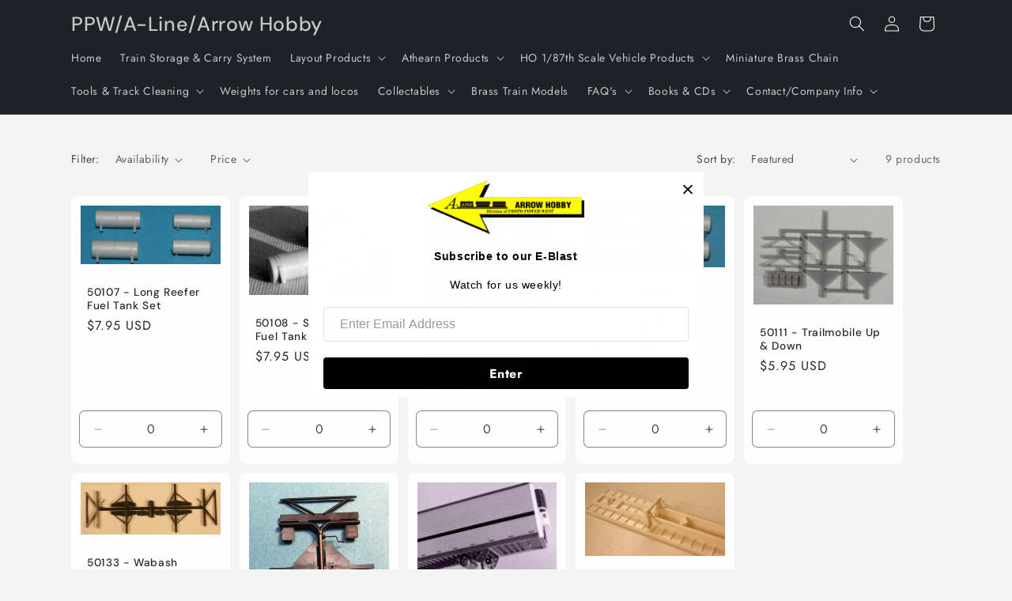

--- FILE ---
content_type: text/html; charset=utf-8
request_url: https://ppw-aline.com/collections/fuel-tanks
body_size: 31724
content:
<!doctype html>
<html class="js" lang="en">
  <head>
    <meta charset="utf-8">
    <meta http-equiv="X-UA-Compatible" content="IE=edge">
    <meta name="viewport" content="width=device-width,initial-scale=1">
    <meta name="theme-color" content="">
    <link rel="canonical" href="https://ppw-aline.com/collections/fuel-tanks"><link rel="preconnect" href="https://fonts.shopifycdn.com" crossorigin><title>
      Fuel Tanks &amp; Landing Gear
 &ndash; PPW/A-Line/Arrow Hobby</title>

    

    

<meta property="og:site_name" content="PPW/A-Line/Arrow Hobby">
<meta property="og:url" content="https://ppw-aline.com/collections/fuel-tanks">
<meta property="og:title" content="Fuel Tanks &amp; Landing Gear">
<meta property="og:type" content="website">
<meta property="og:description" content="PPW/A-Line/Arrow Hobby"><meta property="og:image" content="http://ppw-aline.com/cdn/shop/collections/50108.jpg?v=1472262253">
  <meta property="og:image:secure_url" content="https://ppw-aline.com/cdn/shop/collections/50108.jpg?v=1472262253">
  <meta property="og:image:width" content="368">
  <meta property="og:image:height" content="251"><meta name="twitter:card" content="summary_large_image">
<meta name="twitter:title" content="Fuel Tanks &amp; Landing Gear">
<meta name="twitter:description" content="PPW/A-Line/Arrow Hobby">


    <script src="//ppw-aline.com/cdn/shop/t/8/assets/constants.js?v=132983761750457495441755127520" defer="defer"></script>
    <script src="//ppw-aline.com/cdn/shop/t/8/assets/pubsub.js?v=25310214064522200911755127522" defer="defer"></script>
    <script src="//ppw-aline.com/cdn/shop/t/8/assets/global.js?v=7301445359237545521755127520" defer="defer"></script>
    <script src="//ppw-aline.com/cdn/shop/t/8/assets/details-disclosure.js?v=13653116266235556501755127520" defer="defer"></script>
    <script src="//ppw-aline.com/cdn/shop/t/8/assets/details-modal.js?v=25581673532751508451755127520" defer="defer"></script>
    <script src="//ppw-aline.com/cdn/shop/t/8/assets/search-form.js?v=133129549252120666541755127522" defer="defer"></script><script src="//ppw-aline.com/cdn/shop/t/8/assets/animations.js?v=88693664871331136111755127520" defer="defer"></script><script>window.performance && window.performance.mark && window.performance.mark('shopify.content_for_header.start');</script><meta id="shopify-digital-wallet" name="shopify-digital-wallet" content="/13626021/digital_wallets/dialog">
<meta name="shopify-checkout-api-token" content="be74db84143509de0c0f6ac6f4963ad5">
<meta id="in-context-paypal-metadata" data-shop-id="13626021" data-venmo-supported="false" data-environment="production" data-locale="en_US" data-paypal-v4="true" data-currency="USD">
<link rel="alternate" type="application/atom+xml" title="Feed" href="/collections/fuel-tanks.atom" />
<link rel="alternate" type="application/json+oembed" href="https://ppw-aline.com/collections/fuel-tanks.oembed">
<script async="async" src="/checkouts/internal/preloads.js?locale=en-US"></script>
<script id="apple-pay-shop-capabilities" type="application/json">{"shopId":13626021,"countryCode":"US","currencyCode":"USD","merchantCapabilities":["supports3DS"],"merchantId":"gid:\/\/shopify\/Shop\/13626021","merchantName":"PPW\/A-Line\/Arrow Hobby","requiredBillingContactFields":["postalAddress","email","phone"],"requiredShippingContactFields":["postalAddress","email","phone"],"shippingType":"shipping","supportedNetworks":["visa","masterCard","amex","discover","elo","jcb"],"total":{"type":"pending","label":"PPW\/A-Line\/Arrow Hobby","amount":"1.00"},"shopifyPaymentsEnabled":true,"supportsSubscriptions":true}</script>
<script id="shopify-features" type="application/json">{"accessToken":"be74db84143509de0c0f6ac6f4963ad5","betas":["rich-media-storefront-analytics"],"domain":"ppw-aline.com","predictiveSearch":true,"shopId":13626021,"locale":"en"}</script>
<script>var Shopify = Shopify || {};
Shopify.shop = "a-line-arrow-hobby.myshopify.com";
Shopify.locale = "en";
Shopify.currency = {"active":"USD","rate":"1.0"};
Shopify.country = "US";
Shopify.theme = {"name":"Trade","id":178891555131,"schema_name":"Trade","schema_version":"15.4.1","theme_store_id":2699,"role":"main"};
Shopify.theme.handle = "null";
Shopify.theme.style = {"id":null,"handle":null};
Shopify.cdnHost = "ppw-aline.com/cdn";
Shopify.routes = Shopify.routes || {};
Shopify.routes.root = "/";</script>
<script type="module">!function(o){(o.Shopify=o.Shopify||{}).modules=!0}(window);</script>
<script>!function(o){function n(){var o=[];function n(){o.push(Array.prototype.slice.apply(arguments))}return n.q=o,n}var t=o.Shopify=o.Shopify||{};t.loadFeatures=n(),t.autoloadFeatures=n()}(window);</script>
<script id="shop-js-analytics" type="application/json">{"pageType":"collection"}</script>
<script defer="defer" async type="module" src="//ppw-aline.com/cdn/shopifycloud/shop-js/modules/v2/client.init-shop-cart-sync_BApSsMSl.en.esm.js"></script>
<script defer="defer" async type="module" src="//ppw-aline.com/cdn/shopifycloud/shop-js/modules/v2/chunk.common_CBoos6YZ.esm.js"></script>
<script type="module">
  await import("//ppw-aline.com/cdn/shopifycloud/shop-js/modules/v2/client.init-shop-cart-sync_BApSsMSl.en.esm.js");
await import("//ppw-aline.com/cdn/shopifycloud/shop-js/modules/v2/chunk.common_CBoos6YZ.esm.js");

  window.Shopify.SignInWithShop?.initShopCartSync?.({"fedCMEnabled":true,"windoidEnabled":true});

</script>
<script>(function() {
  var isLoaded = false;
  function asyncLoad() {
    if (isLoaded) return;
    isLoaded = true;
    var urls = ["https:\/\/go.smartrmail.com\/scripts\/pop_up_v3_script_tag_live.js?shop=a-line-arrow-hobby.myshopify.com"];
    for (var i = 0; i < urls.length; i++) {
      var s = document.createElement('script');
      s.type = 'text/javascript';
      s.async = true;
      s.src = urls[i];
      var x = document.getElementsByTagName('script')[0];
      x.parentNode.insertBefore(s, x);
    }
  };
  if(window.attachEvent) {
    window.attachEvent('onload', asyncLoad);
  } else {
    window.addEventListener('load', asyncLoad, false);
  }
})();</script>
<script id="__st">var __st={"a":13626021,"offset":-28800,"reqid":"041b16c4-cb74-4965-a1bc-c72b7c2c6a2f-1768873697","pageurl":"ppw-aline.com\/collections\/fuel-tanks","u":"1f2a631c3e2d","p":"collection","rtyp":"collection","rid":278653633};</script>
<script>window.ShopifyPaypalV4VisibilityTracking = true;</script>
<script id="captcha-bootstrap">!function(){'use strict';const t='contact',e='account',n='new_comment',o=[[t,t],['blogs',n],['comments',n],[t,'customer']],c=[[e,'customer_login'],[e,'guest_login'],[e,'recover_customer_password'],[e,'create_customer']],r=t=>t.map((([t,e])=>`form[action*='/${t}']:not([data-nocaptcha='true']) input[name='form_type'][value='${e}']`)).join(','),a=t=>()=>t?[...document.querySelectorAll(t)].map((t=>t.form)):[];function s(){const t=[...o],e=r(t);return a(e)}const i='password',u='form_key',d=['recaptcha-v3-token','g-recaptcha-response','h-captcha-response',i],f=()=>{try{return window.sessionStorage}catch{return}},m='__shopify_v',_=t=>t.elements[u];function p(t,e,n=!1){try{const o=window.sessionStorage,c=JSON.parse(o.getItem(e)),{data:r}=function(t){const{data:e,action:n}=t;return t[m]||n?{data:e,action:n}:{data:t,action:n}}(c);for(const[e,n]of Object.entries(r))t.elements[e]&&(t.elements[e].value=n);n&&o.removeItem(e)}catch(o){console.error('form repopulation failed',{error:o})}}const l='form_type',E='cptcha';function T(t){t.dataset[E]=!0}const w=window,h=w.document,L='Shopify',v='ce_forms',y='captcha';let A=!1;((t,e)=>{const n=(g='f06e6c50-85a8-45c8-87d0-21a2b65856fe',I='https://cdn.shopify.com/shopifycloud/storefront-forms-hcaptcha/ce_storefront_forms_captcha_hcaptcha.v1.5.2.iife.js',D={infoText:'Protected by hCaptcha',privacyText:'Privacy',termsText:'Terms'},(t,e,n)=>{const o=w[L][v],c=o.bindForm;if(c)return c(t,g,e,D).then(n);var r;o.q.push([[t,g,e,D],n]),r=I,A||(h.body.append(Object.assign(h.createElement('script'),{id:'captcha-provider',async:!0,src:r})),A=!0)});var g,I,D;w[L]=w[L]||{},w[L][v]=w[L][v]||{},w[L][v].q=[],w[L][y]=w[L][y]||{},w[L][y].protect=function(t,e){n(t,void 0,e),T(t)},Object.freeze(w[L][y]),function(t,e,n,w,h,L){const[v,y,A,g]=function(t,e,n){const i=e?o:[],u=t?c:[],d=[...i,...u],f=r(d),m=r(i),_=r(d.filter((([t,e])=>n.includes(e))));return[a(f),a(m),a(_),s()]}(w,h,L),I=t=>{const e=t.target;return e instanceof HTMLFormElement?e:e&&e.form},D=t=>v().includes(t);t.addEventListener('submit',(t=>{const e=I(t);if(!e)return;const n=D(e)&&!e.dataset.hcaptchaBound&&!e.dataset.recaptchaBound,o=_(e),c=g().includes(e)&&(!o||!o.value);(n||c)&&t.preventDefault(),c&&!n&&(function(t){try{if(!f())return;!function(t){const e=f();if(!e)return;const n=_(t);if(!n)return;const o=n.value;o&&e.removeItem(o)}(t);const e=Array.from(Array(32),(()=>Math.random().toString(36)[2])).join('');!function(t,e){_(t)||t.append(Object.assign(document.createElement('input'),{type:'hidden',name:u})),t.elements[u].value=e}(t,e),function(t,e){const n=f();if(!n)return;const o=[...t.querySelectorAll(`input[type='${i}']`)].map((({name:t})=>t)),c=[...d,...o],r={};for(const[a,s]of new FormData(t).entries())c.includes(a)||(r[a]=s);n.setItem(e,JSON.stringify({[m]:1,action:t.action,data:r}))}(t,e)}catch(e){console.error('failed to persist form',e)}}(e),e.submit())}));const S=(t,e)=>{t&&!t.dataset[E]&&(n(t,e.some((e=>e===t))),T(t))};for(const o of['focusin','change'])t.addEventListener(o,(t=>{const e=I(t);D(e)&&S(e,y())}));const B=e.get('form_key'),M=e.get(l),P=B&&M;t.addEventListener('DOMContentLoaded',(()=>{const t=y();if(P)for(const e of t)e.elements[l].value===M&&p(e,B);[...new Set([...A(),...v().filter((t=>'true'===t.dataset.shopifyCaptcha))])].forEach((e=>S(e,t)))}))}(h,new URLSearchParams(w.location.search),n,t,e,['guest_login'])})(!0,!0)}();</script>
<script integrity="sha256-4kQ18oKyAcykRKYeNunJcIwy7WH5gtpwJnB7kiuLZ1E=" data-source-attribution="shopify.loadfeatures" defer="defer" src="//ppw-aline.com/cdn/shopifycloud/storefront/assets/storefront/load_feature-a0a9edcb.js" crossorigin="anonymous"></script>
<script data-source-attribution="shopify.dynamic_checkout.dynamic.init">var Shopify=Shopify||{};Shopify.PaymentButton=Shopify.PaymentButton||{isStorefrontPortableWallets:!0,init:function(){window.Shopify.PaymentButton.init=function(){};var t=document.createElement("script");t.src="https://ppw-aline.com/cdn/shopifycloud/portable-wallets/latest/portable-wallets.en.js",t.type="module",document.head.appendChild(t)}};
</script>
<script data-source-attribution="shopify.dynamic_checkout.buyer_consent">
  function portableWalletsHideBuyerConsent(e){var t=document.getElementById("shopify-buyer-consent"),n=document.getElementById("shopify-subscription-policy-button");t&&n&&(t.classList.add("hidden"),t.setAttribute("aria-hidden","true"),n.removeEventListener("click",e))}function portableWalletsShowBuyerConsent(e){var t=document.getElementById("shopify-buyer-consent"),n=document.getElementById("shopify-subscription-policy-button");t&&n&&(t.classList.remove("hidden"),t.removeAttribute("aria-hidden"),n.addEventListener("click",e))}window.Shopify?.PaymentButton&&(window.Shopify.PaymentButton.hideBuyerConsent=portableWalletsHideBuyerConsent,window.Shopify.PaymentButton.showBuyerConsent=portableWalletsShowBuyerConsent);
</script>
<script data-source-attribution="shopify.dynamic_checkout.cart.bootstrap">document.addEventListener("DOMContentLoaded",(function(){function t(){return document.querySelector("shopify-accelerated-checkout-cart, shopify-accelerated-checkout")}if(t())Shopify.PaymentButton.init();else{new MutationObserver((function(e,n){t()&&(Shopify.PaymentButton.init(),n.disconnect())})).observe(document.body,{childList:!0,subtree:!0})}}));
</script>
<link id="shopify-accelerated-checkout-styles" rel="stylesheet" media="screen" href="https://ppw-aline.com/cdn/shopifycloud/portable-wallets/latest/accelerated-checkout-backwards-compat.css" crossorigin="anonymous">
<style id="shopify-accelerated-checkout-cart">
        #shopify-buyer-consent {
  margin-top: 1em;
  display: inline-block;
  width: 100%;
}

#shopify-buyer-consent.hidden {
  display: none;
}

#shopify-subscription-policy-button {
  background: none;
  border: none;
  padding: 0;
  text-decoration: underline;
  font-size: inherit;
  cursor: pointer;
}

#shopify-subscription-policy-button::before {
  box-shadow: none;
}

      </style>
<script id="sections-script" data-sections="header" defer="defer" src="//ppw-aline.com/cdn/shop/t/8/compiled_assets/scripts.js?603"></script>
<script>window.performance && window.performance.mark && window.performance.mark('shopify.content_for_header.end');</script>


    <style data-shopify>
      @font-face {
  font-family: Jost;
  font-weight: 400;
  font-style: normal;
  font-display: swap;
  src: url("//ppw-aline.com/cdn/fonts/jost/jost_n4.d47a1b6347ce4a4c9f437608011273009d91f2b7.woff2") format("woff2"),
       url("//ppw-aline.com/cdn/fonts/jost/jost_n4.791c46290e672b3f85c3d1c651ef2efa3819eadd.woff") format("woff");
}

      @font-face {
  font-family: Jost;
  font-weight: 700;
  font-style: normal;
  font-display: swap;
  src: url("//ppw-aline.com/cdn/fonts/jost/jost_n7.921dc18c13fa0b0c94c5e2517ffe06139c3615a3.woff2") format("woff2"),
       url("//ppw-aline.com/cdn/fonts/jost/jost_n7.cbfc16c98c1e195f46c536e775e4e959c5f2f22b.woff") format("woff");
}

      @font-face {
  font-family: Jost;
  font-weight: 400;
  font-style: italic;
  font-display: swap;
  src: url("//ppw-aline.com/cdn/fonts/jost/jost_i4.b690098389649750ada222b9763d55796c5283a5.woff2") format("woff2"),
       url("//ppw-aline.com/cdn/fonts/jost/jost_i4.fd766415a47e50b9e391ae7ec04e2ae25e7e28b0.woff") format("woff");
}

      @font-face {
  font-family: Jost;
  font-weight: 700;
  font-style: italic;
  font-display: swap;
  src: url("//ppw-aline.com/cdn/fonts/jost/jost_i7.d8201b854e41e19d7ed9b1a31fe4fe71deea6d3f.woff2") format("woff2"),
       url("//ppw-aline.com/cdn/fonts/jost/jost_i7.eae515c34e26b6c853efddc3fc0c552e0de63757.woff") format("woff");
}

      @font-face {
  font-family: "DM Sans";
  font-weight: 500;
  font-style: normal;
  font-display: swap;
  src: url("//ppw-aline.com/cdn/fonts/dm_sans/dmsans_n5.8a0f1984c77eb7186ceb87c4da2173ff65eb012e.woff2") format("woff2"),
       url("//ppw-aline.com/cdn/fonts/dm_sans/dmsans_n5.9ad2e755a89e15b3d6c53259daad5fc9609888e6.woff") format("woff");
}


      
        :root,
        .color-scheme-1 {
          --color-background: 244,244,244;
        
          --gradient-background: #f4f4f4;
        

        

        --color-foreground: 43,44,45;
        --color-background-contrast: 180,180,180;
        --color-shadow: 0,17,40;
        --color-button: 183,172,162;
        --color-button-text: 38,38,38;
        --color-secondary-button: 244,244,244;
        --color-secondary-button-text: 0,17,40;
        --color-link: 0,17,40;
        --color-badge-foreground: 43,44,45;
        --color-badge-background: 244,244,244;
        --color-badge-border: 43,44,45;
        --payment-terms-background-color: rgb(244 244 244);
      }
      
        
        .color-scheme-2 {
          --color-background: 255,255,255;
        
          --gradient-background: #ffffff;
        

        

        --color-foreground: 38,38,38;
        --color-background-contrast: 191,191,191;
        --color-shadow: 0,17,40;
        --color-button: 121,112,104;
        --color-button-text: 255,255,255;
        --color-secondary-button: 255,255,255;
        --color-secondary-button-text: 121,117,114;
        --color-link: 121,117,114;
        --color-badge-foreground: 38,38,38;
        --color-badge-background: 255,255,255;
        --color-badge-border: 38,38,38;
        --payment-terms-background-color: rgb(255 255 255);
      }
      
        
        .color-scheme-3 {
          --color-background: 194,183,172;
        
          --gradient-background: #c2b7ac;
        

        

        --color-foreground: 38,38,38;
        --color-background-contrast: 137,119,101;
        --color-shadow: 0,17,40;
        --color-button: 253,253,253;
        --color-button-text: 38,38,38;
        --color-secondary-button: 194,183,172;
        --color-secondary-button-text: 84,72,60;
        --color-link: 84,72,60;
        --color-badge-foreground: 38,38,38;
        --color-badge-background: 194,183,172;
        --color-badge-border: 38,38,38;
        --payment-terms-background-color: rgb(194 183 172);
      }
      
        
        .color-scheme-4 {
          --color-background: 28,34,40;
        
          --gradient-background: #1c2228;
        

        

        --color-foreground: 255,255,255;
        --color-background-contrast: 39,47,55;
        --color-shadow: 0,17,40;
        --color-button: 255,255,255;
        --color-button-text: 0,17,40;
        --color-secondary-button: 28,34,40;
        --color-secondary-button-text: 255,255,255;
        --color-link: 255,255,255;
        --color-badge-foreground: 255,255,255;
        --color-badge-background: 28,34,40;
        --color-badge-border: 255,255,255;
        --payment-terms-background-color: rgb(28 34 40);
      }
      
        
        .color-scheme-5 {
          --color-background: 50,56,65;
        
          --gradient-background: #323841;
        

        

        --color-foreground: 255,255,255;
        --color-background-contrast: 61,68,79;
        --color-shadow: 0,17,40;
        --color-button: 183,172,162;
        --color-button-text: 38,38,38;
        --color-secondary-button: 50,56,65;
        --color-secondary-button-text: 255,255,255;
        --color-link: 255,255,255;
        --color-badge-foreground: 255,255,255;
        --color-badge-background: 50,56,65;
        --color-badge-border: 255,255,255;
        --payment-terms-background-color: rgb(50 56 65);
      }
      

      body, .color-scheme-1, .color-scheme-2, .color-scheme-3, .color-scheme-4, .color-scheme-5 {
        color: rgba(var(--color-foreground), 0.75);
        background-color: rgb(var(--color-background));
      }

      :root {
        --font-body-family: Jost, sans-serif;
        --font-body-style: normal;
        --font-body-weight: 400;
        --font-body-weight-bold: 700;

        --font-heading-family: "DM Sans", sans-serif;
        --font-heading-style: normal;
        --font-heading-weight: 500;

        --font-body-scale: 1.0;
        --font-heading-scale: 1.05;

        --media-padding: px;
        --media-border-opacity: 0.05;
        --media-border-width: 1px;
        --media-radius: 8px;
        --media-shadow-opacity: 0.0;
        --media-shadow-horizontal-offset: 0px;
        --media-shadow-vertical-offset: 4px;
        --media-shadow-blur-radius: 5px;
        --media-shadow-visible: 0;

        --page-width: 120rem;
        --page-width-margin: 0rem;

        --product-card-image-padding: 1.2rem;
        --product-card-corner-radius: 0.8rem;
        --product-card-text-alignment: left;
        --product-card-border-width: 0.0rem;
        --product-card-border-opacity: 0.1;
        --product-card-shadow-opacity: 0.0;
        --product-card-shadow-visible: 0;
        --product-card-shadow-horizontal-offset: 0.0rem;
        --product-card-shadow-vertical-offset: 0.4rem;
        --product-card-shadow-blur-radius: 0.5rem;

        --collection-card-image-padding: 0.0rem;
        --collection-card-corner-radius: 0.8rem;
        --collection-card-text-alignment: left;
        --collection-card-border-width: 0.0rem;
        --collection-card-border-opacity: 0.1;
        --collection-card-shadow-opacity: 0.0;
        --collection-card-shadow-visible: 0;
        --collection-card-shadow-horizontal-offset: 0.0rem;
        --collection-card-shadow-vertical-offset: 0.4rem;
        --collection-card-shadow-blur-radius: 0.5rem;

        --blog-card-image-padding: 0.0rem;
        --blog-card-corner-radius: 0.8rem;
        --blog-card-text-alignment: left;
        --blog-card-border-width: 0.0rem;
        --blog-card-border-opacity: 0.1;
        --blog-card-shadow-opacity: 0.0;
        --blog-card-shadow-visible: 0;
        --blog-card-shadow-horizontal-offset: 0.0rem;
        --blog-card-shadow-vertical-offset: 0.4rem;
        --blog-card-shadow-blur-radius: 0.5rem;

        --badge-corner-radius: 4.0rem;

        --popup-border-width: 1px;
        --popup-border-opacity: 0.1;
        --popup-corner-radius: 8px;
        --popup-shadow-opacity: 0.05;
        --popup-shadow-horizontal-offset: 0px;
        --popup-shadow-vertical-offset: 4px;
        --popup-shadow-blur-radius: 5px;

        --drawer-border-width: 1px;
        --drawer-border-opacity: 0.1;
        --drawer-shadow-opacity: 0.0;
        --drawer-shadow-horizontal-offset: 0px;
        --drawer-shadow-vertical-offset: 4px;
        --drawer-shadow-blur-radius: 5px;

        --spacing-sections-desktop: 0px;
        --spacing-sections-mobile: 0px;

        --grid-desktop-vertical-spacing: 12px;
        --grid-desktop-horizontal-spacing: 12px;
        --grid-mobile-vertical-spacing: 6px;
        --grid-mobile-horizontal-spacing: 6px;

        --text-boxes-border-opacity: 0.1;
        --text-boxes-border-width: 0px;
        --text-boxes-radius: 8px;
        --text-boxes-shadow-opacity: 0.0;
        --text-boxes-shadow-visible: 0;
        --text-boxes-shadow-horizontal-offset: 0px;
        --text-boxes-shadow-vertical-offset: 4px;
        --text-boxes-shadow-blur-radius: 5px;

        --buttons-radius: 6px;
        --buttons-radius-outset: 7px;
        --buttons-border-width: 1px;
        --buttons-border-opacity: 1.0;
        --buttons-shadow-opacity: 0.0;
        --buttons-shadow-visible: 0;
        --buttons-shadow-horizontal-offset: 0px;
        --buttons-shadow-vertical-offset: 4px;
        --buttons-shadow-blur-radius: 5px;
        --buttons-border-offset: 0.3px;

        --inputs-radius: 6px;
        --inputs-border-width: 1px;
        --inputs-border-opacity: 0.55;
        --inputs-shadow-opacity: 0.0;
        --inputs-shadow-horizontal-offset: 0px;
        --inputs-margin-offset: 0px;
        --inputs-shadow-vertical-offset: 4px;
        --inputs-shadow-blur-radius: 5px;
        --inputs-radius-outset: 7px;

        --variant-pills-radius: 40px;
        --variant-pills-border-width: 1px;
        --variant-pills-border-opacity: 0.55;
        --variant-pills-shadow-opacity: 0.0;
        --variant-pills-shadow-horizontal-offset: 0px;
        --variant-pills-shadow-vertical-offset: 4px;
        --variant-pills-shadow-blur-radius: 5px;
      }

      *,
      *::before,
      *::after {
        box-sizing: inherit;
      }

      html {
        box-sizing: border-box;
        font-size: calc(var(--font-body-scale) * 62.5%);
        height: 100%;
      }

      body {
        display: grid;
        grid-template-rows: auto auto 1fr auto;
        grid-template-columns: 100%;
        min-height: 100%;
        margin: 0;
        font-size: 1.5rem;
        letter-spacing: 0.06rem;
        line-height: calc(1 + 0.8 / var(--font-body-scale));
        font-family: var(--font-body-family);
        font-style: var(--font-body-style);
        font-weight: var(--font-body-weight);
      }

      @media screen and (min-width: 750px) {
        body {
          font-size: 1.6rem;
        }
      }
    </style>

    <link href="//ppw-aline.com/cdn/shop/t/8/assets/base.css?v=159841507637079171801755127520" rel="stylesheet" type="text/css" media="all" />
    <link rel="stylesheet" href="//ppw-aline.com/cdn/shop/t/8/assets/component-cart-items.css?v=13033300910818915211755127520" media="print" onload="this.media='all'">
      <link rel="preload" as="font" href="//ppw-aline.com/cdn/fonts/jost/jost_n4.d47a1b6347ce4a4c9f437608011273009d91f2b7.woff2" type="font/woff2" crossorigin>
      

      <link rel="preload" as="font" href="//ppw-aline.com/cdn/fonts/dm_sans/dmsans_n5.8a0f1984c77eb7186ceb87c4da2173ff65eb012e.woff2" type="font/woff2" crossorigin>
      
<link
        rel="stylesheet"
        href="//ppw-aline.com/cdn/shop/t/8/assets/component-predictive-search.css?v=118923337488134913561755127520"
        media="print"
        onload="this.media='all'"
      ><script>
      if (Shopify.designMode) {
        document.documentElement.classList.add('shopify-design-mode');
      }
    </script>
  <link href="https://monorail-edge.shopifysvc.com" rel="dns-prefetch">
<script>(function(){if ("sendBeacon" in navigator && "performance" in window) {try {var session_token_from_headers = performance.getEntriesByType('navigation')[0].serverTiming.find(x => x.name == '_s').description;} catch {var session_token_from_headers = undefined;}var session_cookie_matches = document.cookie.match(/_shopify_s=([^;]*)/);var session_token_from_cookie = session_cookie_matches && session_cookie_matches.length === 2 ? session_cookie_matches[1] : "";var session_token = session_token_from_headers || session_token_from_cookie || "";function handle_abandonment_event(e) {var entries = performance.getEntries().filter(function(entry) {return /monorail-edge.shopifysvc.com/.test(entry.name);});if (!window.abandonment_tracked && entries.length === 0) {window.abandonment_tracked = true;var currentMs = Date.now();var navigation_start = performance.timing.navigationStart;var payload = {shop_id: 13626021,url: window.location.href,navigation_start,duration: currentMs - navigation_start,session_token,page_type: "collection"};window.navigator.sendBeacon("https://monorail-edge.shopifysvc.com/v1/produce", JSON.stringify({schema_id: "online_store_buyer_site_abandonment/1.1",payload: payload,metadata: {event_created_at_ms: currentMs,event_sent_at_ms: currentMs}}));}}window.addEventListener('pagehide', handle_abandonment_event);}}());</script>
<script id="web-pixels-manager-setup">(function e(e,d,r,n,o){if(void 0===o&&(o={}),!Boolean(null===(a=null===(i=window.Shopify)||void 0===i?void 0:i.analytics)||void 0===a?void 0:a.replayQueue)){var i,a;window.Shopify=window.Shopify||{};var t=window.Shopify;t.analytics=t.analytics||{};var s=t.analytics;s.replayQueue=[],s.publish=function(e,d,r){return s.replayQueue.push([e,d,r]),!0};try{self.performance.mark("wpm:start")}catch(e){}var l=function(){var e={modern:/Edge?\/(1{2}[4-9]|1[2-9]\d|[2-9]\d{2}|\d{4,})\.\d+(\.\d+|)|Firefox\/(1{2}[4-9]|1[2-9]\d|[2-9]\d{2}|\d{4,})\.\d+(\.\d+|)|Chrom(ium|e)\/(9{2}|\d{3,})\.\d+(\.\d+|)|(Maci|X1{2}).+ Version\/(15\.\d+|(1[6-9]|[2-9]\d|\d{3,})\.\d+)([,.]\d+|)( \(\w+\)|)( Mobile\/\w+|) Safari\/|Chrome.+OPR\/(9{2}|\d{3,})\.\d+\.\d+|(CPU[ +]OS|iPhone[ +]OS|CPU[ +]iPhone|CPU IPhone OS|CPU iPad OS)[ +]+(15[._]\d+|(1[6-9]|[2-9]\d|\d{3,})[._]\d+)([._]\d+|)|Android:?[ /-](13[3-9]|1[4-9]\d|[2-9]\d{2}|\d{4,})(\.\d+|)(\.\d+|)|Android.+Firefox\/(13[5-9]|1[4-9]\d|[2-9]\d{2}|\d{4,})\.\d+(\.\d+|)|Android.+Chrom(ium|e)\/(13[3-9]|1[4-9]\d|[2-9]\d{2}|\d{4,})\.\d+(\.\d+|)|SamsungBrowser\/([2-9]\d|\d{3,})\.\d+/,legacy:/Edge?\/(1[6-9]|[2-9]\d|\d{3,})\.\d+(\.\d+|)|Firefox\/(5[4-9]|[6-9]\d|\d{3,})\.\d+(\.\d+|)|Chrom(ium|e)\/(5[1-9]|[6-9]\d|\d{3,})\.\d+(\.\d+|)([\d.]+$|.*Safari\/(?![\d.]+ Edge\/[\d.]+$))|(Maci|X1{2}).+ Version\/(10\.\d+|(1[1-9]|[2-9]\d|\d{3,})\.\d+)([,.]\d+|)( \(\w+\)|)( Mobile\/\w+|) Safari\/|Chrome.+OPR\/(3[89]|[4-9]\d|\d{3,})\.\d+\.\d+|(CPU[ +]OS|iPhone[ +]OS|CPU[ +]iPhone|CPU IPhone OS|CPU iPad OS)[ +]+(10[._]\d+|(1[1-9]|[2-9]\d|\d{3,})[._]\d+)([._]\d+|)|Android:?[ /-](13[3-9]|1[4-9]\d|[2-9]\d{2}|\d{4,})(\.\d+|)(\.\d+|)|Mobile Safari.+OPR\/([89]\d|\d{3,})\.\d+\.\d+|Android.+Firefox\/(13[5-9]|1[4-9]\d|[2-9]\d{2}|\d{4,})\.\d+(\.\d+|)|Android.+Chrom(ium|e)\/(13[3-9]|1[4-9]\d|[2-9]\d{2}|\d{4,})\.\d+(\.\d+|)|Android.+(UC? ?Browser|UCWEB|U3)[ /]?(15\.([5-9]|\d{2,})|(1[6-9]|[2-9]\d|\d{3,})\.\d+)\.\d+|SamsungBrowser\/(5\.\d+|([6-9]|\d{2,})\.\d+)|Android.+MQ{2}Browser\/(14(\.(9|\d{2,})|)|(1[5-9]|[2-9]\d|\d{3,})(\.\d+|))(\.\d+|)|K[Aa][Ii]OS\/(3\.\d+|([4-9]|\d{2,})\.\d+)(\.\d+|)/},d=e.modern,r=e.legacy,n=navigator.userAgent;return n.match(d)?"modern":n.match(r)?"legacy":"unknown"}(),u="modern"===l?"modern":"legacy",c=(null!=n?n:{modern:"",legacy:""})[u],f=function(e){return[e.baseUrl,"/wpm","/b",e.hashVersion,"modern"===e.buildTarget?"m":"l",".js"].join("")}({baseUrl:d,hashVersion:r,buildTarget:u}),m=function(e){var d=e.version,r=e.bundleTarget,n=e.surface,o=e.pageUrl,i=e.monorailEndpoint;return{emit:function(e){var a=e.status,t=e.errorMsg,s=(new Date).getTime(),l=JSON.stringify({metadata:{event_sent_at_ms:s},events:[{schema_id:"web_pixels_manager_load/3.1",payload:{version:d,bundle_target:r,page_url:o,status:a,surface:n,error_msg:t},metadata:{event_created_at_ms:s}}]});if(!i)return console&&console.warn&&console.warn("[Web Pixels Manager] No Monorail endpoint provided, skipping logging."),!1;try{return self.navigator.sendBeacon.bind(self.navigator)(i,l)}catch(e){}var u=new XMLHttpRequest;try{return u.open("POST",i,!0),u.setRequestHeader("Content-Type","text/plain"),u.send(l),!0}catch(e){return console&&console.warn&&console.warn("[Web Pixels Manager] Got an unhandled error while logging to Monorail."),!1}}}}({version:r,bundleTarget:l,surface:e.surface,pageUrl:self.location.href,monorailEndpoint:e.monorailEndpoint});try{o.browserTarget=l,function(e){var d=e.src,r=e.async,n=void 0===r||r,o=e.onload,i=e.onerror,a=e.sri,t=e.scriptDataAttributes,s=void 0===t?{}:t,l=document.createElement("script"),u=document.querySelector("head"),c=document.querySelector("body");if(l.async=n,l.src=d,a&&(l.integrity=a,l.crossOrigin="anonymous"),s)for(var f in s)if(Object.prototype.hasOwnProperty.call(s,f))try{l.dataset[f]=s[f]}catch(e){}if(o&&l.addEventListener("load",o),i&&l.addEventListener("error",i),u)u.appendChild(l);else{if(!c)throw new Error("Did not find a head or body element to append the script");c.appendChild(l)}}({src:f,async:!0,onload:function(){if(!function(){var e,d;return Boolean(null===(d=null===(e=window.Shopify)||void 0===e?void 0:e.analytics)||void 0===d?void 0:d.initialized)}()){var d=window.webPixelsManager.init(e)||void 0;if(d){var r=window.Shopify.analytics;r.replayQueue.forEach((function(e){var r=e[0],n=e[1],o=e[2];d.publishCustomEvent(r,n,o)})),r.replayQueue=[],r.publish=d.publishCustomEvent,r.visitor=d.visitor,r.initialized=!0}}},onerror:function(){return m.emit({status:"failed",errorMsg:"".concat(f," has failed to load")})},sri:function(e){var d=/^sha384-[A-Za-z0-9+/=]+$/;return"string"==typeof e&&d.test(e)}(c)?c:"",scriptDataAttributes:o}),m.emit({status:"loading"})}catch(e){m.emit({status:"failed",errorMsg:(null==e?void 0:e.message)||"Unknown error"})}}})({shopId: 13626021,storefrontBaseUrl: "https://ppw-aline.com",extensionsBaseUrl: "https://extensions.shopifycdn.com/cdn/shopifycloud/web-pixels-manager",monorailEndpoint: "https://monorail-edge.shopifysvc.com/unstable/produce_batch",surface: "storefront-renderer",enabledBetaFlags: ["2dca8a86"],webPixelsConfigList: [{"id":"shopify-app-pixel","configuration":"{}","eventPayloadVersion":"v1","runtimeContext":"STRICT","scriptVersion":"0450","apiClientId":"shopify-pixel","type":"APP","privacyPurposes":["ANALYTICS","MARKETING"]},{"id":"shopify-custom-pixel","eventPayloadVersion":"v1","runtimeContext":"LAX","scriptVersion":"0450","apiClientId":"shopify-pixel","type":"CUSTOM","privacyPurposes":["ANALYTICS","MARKETING"]}],isMerchantRequest: false,initData: {"shop":{"name":"PPW\/A-Line\/Arrow Hobby","paymentSettings":{"currencyCode":"USD"},"myshopifyDomain":"a-line-arrow-hobby.myshopify.com","countryCode":"US","storefrontUrl":"https:\/\/ppw-aline.com"},"customer":null,"cart":null,"checkout":null,"productVariants":[],"purchasingCompany":null},},"https://ppw-aline.com/cdn","fcfee988w5aeb613cpc8e4bc33m6693e112",{"modern":"","legacy":""},{"shopId":"13626021","storefrontBaseUrl":"https:\/\/ppw-aline.com","extensionBaseUrl":"https:\/\/extensions.shopifycdn.com\/cdn\/shopifycloud\/web-pixels-manager","surface":"storefront-renderer","enabledBetaFlags":"[\"2dca8a86\"]","isMerchantRequest":"false","hashVersion":"fcfee988w5aeb613cpc8e4bc33m6693e112","publish":"custom","events":"[[\"page_viewed\",{}],[\"collection_viewed\",{\"collection\":{\"id\":\"278653633\",\"title\":\"Fuel Tanks \u0026 Landing Gear\",\"productVariants\":[{\"price\":{\"amount\":7.95,\"currencyCode\":\"USD\"},\"product\":{\"title\":\"50107 - Long Reefer Fuel Tank Set\",\"vendor\":\"PPW\/A-Line\/Arrow Hobby\",\"id\":\"7621628481\",\"untranslatedTitle\":\"50107 - Long Reefer Fuel Tank Set\",\"url\":\"\/products\/50107-long-fuel-tank-set\",\"type\":\"\"},\"id\":\"24339703297\",\"image\":{\"src\":\"\/\/ppw-aline.com\/cdn\/shop\/products\/50107.jpg?v=1472266748\"},\"sku\":\"50107\",\"title\":\"Default Title\",\"untranslatedTitle\":\"Default Title\"},{\"price\":{\"amount\":7.95,\"currencyCode\":\"USD\"},\"product\":{\"title\":\"50108 - Short Reefer Fuel Tank Set\",\"vendor\":\"PPW\/A-Line\/Arrow Hobby\",\"id\":\"7621633345\",\"untranslatedTitle\":\"50108 - Short Reefer Fuel Tank Set\",\"url\":\"\/products\/50108-short-fuel-tank-set\",\"type\":\"\"},\"id\":\"24339757953\",\"image\":{\"src\":\"\/\/ppw-aline.com\/cdn\/shop\/products\/50108.jpg?v=1472266891\"},\"sku\":\"50108\",\"title\":\"Default Title\",\"untranslatedTitle\":\"Default Title\"},{\"price\":{\"amount\":5.95,\"currencyCode\":\"USD\"},\"product\":{\"title\":\"50124 - Tractor Fuel Tank Set, Long \u0026 Short (Pkg. 4)\",\"vendor\":\"PPW\/A-Line\/Arrow Hobby\",\"id\":\"7621664129\",\"untranslatedTitle\":\"50124 - Tractor Fuel Tank Set, Long \u0026 Short (Pkg. 4)\",\"url\":\"\/products\/50124-tractor-fuel-tank-set\",\"type\":\"\"},\"id\":\"24340052865\",\"image\":{\"src\":\"\/\/ppw-aline.com\/cdn\/shop\/products\/50124.JPG?v=1472267324\"},\"sku\":\"50124\",\"title\":\"Default Title\",\"untranslatedTitle\":\"Default Title\"},{\"price\":{\"amount\":6.95,\"currencyCode\":\"USD\"},\"product\":{\"title\":\"50125 - Reefer Fuel Tank Set, Long \u0026 Short (Pkg. 4)\",\"vendor\":\"PPW\/A-Line\/Arrow Hobby\",\"id\":\"7621687489\",\"untranslatedTitle\":\"50125 - Reefer Fuel Tank Set, Long \u0026 Short (Pkg. 4)\",\"url\":\"\/products\/50125-reefer-fuel-tank-set\",\"type\":\"\"},\"id\":\"24340293825\",\"image\":{\"src\":\"\/\/ppw-aline.com\/cdn\/shop\/products\/50125.jpg?v=1472267368\"},\"sku\":\"50125\",\"title\":\"Default Title\",\"untranslatedTitle\":\"Default Title\"},{\"price\":{\"amount\":5.95,\"currencyCode\":\"USD\"},\"product\":{\"title\":\"50111 - Trailmobile  Up \u0026 Down\",\"vendor\":\"PPW\/A-Line\/Arrow Hobby\",\"id\":\"7621761857\",\"untranslatedTitle\":\"50111 - Trailmobile  Up \u0026 Down\",\"url\":\"\/products\/50111-trailmobile-combines-50111-50122\",\"type\":\"\"},\"id\":\"24341139521\",\"image\":{\"src\":\"\/\/ppw-aline.com\/cdn\/shop\/products\/50111_12.JPG?v=1472267680\"},\"sku\":\"50111\",\"title\":\"Default Title\",\"untranslatedTitle\":\"Default Title\"},{\"price\":{\"amount\":5.95,\"currencyCode\":\"USD\"},\"product\":{\"title\":\"50133 - Wabash Landing Gear\",\"vendor\":\"PPW\/A-Line\/Arrow Hobby\",\"id\":\"7621778753\",\"untranslatedTitle\":\"50133 - Wabash Landing Gear\",\"url\":\"\/products\/50133-wabash-landing-gear\",\"type\":\"\"},\"id\":\"24341320065\",\"image\":{\"src\":\"\/\/ppw-aline.com\/cdn\/shop\/products\/50133_small1.JPG?v=1472267786\"},\"sku\":\"50133\",\"title\":\"Default Title\",\"untranslatedTitle\":\"Default Title\"},{\"price\":{\"amount\":5.95,\"currencyCode\":\"USD\"},\"product\":{\"title\":\"50144 - Pines Landing Gear\",\"vendor\":\"PPW\/A-Line\/Arrow Hobby\",\"id\":\"7621791105\",\"untranslatedTitle\":\"50144 - Pines Landing Gear\",\"url\":\"\/products\/50144-pines-landing-gear\",\"type\":\"\"},\"id\":\"24341449153\",\"image\":{\"src\":\"\/\/ppw-aline.com\/cdn\/shop\/products\/image_75823878-fab9-4547-a889-d3148553a9bc.jpeg?v=1473654486\"},\"sku\":\"50144\",\"title\":\"Default Title\",\"untranslatedTitle\":\"Default Title\"},{\"price\":{\"amount\":5.95,\"currencyCode\":\"USD\"},\"product\":{\"title\":\"50145 - Utility Landing Gear\",\"vendor\":\"PPW\/A-Line\/Arrow Hobby\",\"id\":\"7621803457\",\"untranslatedTitle\":\"50145 - Utility Landing Gear\",\"url\":\"\/products\/50145-utility-landing-gear\",\"type\":\"\"},\"id\":\"24341582465\",\"image\":{\"src\":\"\/\/ppw-aline.com\/cdn\/shop\/products\/legs.jpg?v=1472267956\"},\"sku\":\"50145\",\"title\":\"Default Title\",\"untranslatedTitle\":\"Default Title\"},{\"price\":{\"amount\":5.95,\"currencyCode\":\"USD\"},\"product\":{\"title\":\"TS 125  Modern Style Landing Legs w\/Flat Sand Pads (pkg-4)\",\"vendor\":\"PPW\/A-Line\/Arrow Hobby\",\"id\":\"4534749134951\",\"untranslatedTitle\":\"TS 125  Modern Style Landing Legs w\/Flat Sand Pads (pkg-4)\",\"url\":\"\/products\/ts-108-modern-style-landing-legs-w-flat-sand-pads-pkg-4\",\"type\":\"\"},\"id\":\"32122620313703\",\"image\":{\"src\":\"\/\/ppw-aline.com\/cdn\/shop\/products\/sprdaxlelandgear2.jpg?v=1585544484\"},\"sku\":\"#TS-125\",\"title\":\"Default Title\",\"untranslatedTitle\":\"Default Title\"}]}}]]"});</script><script>
  window.ShopifyAnalytics = window.ShopifyAnalytics || {};
  window.ShopifyAnalytics.meta = window.ShopifyAnalytics.meta || {};
  window.ShopifyAnalytics.meta.currency = 'USD';
  var meta = {"products":[{"id":7621628481,"gid":"gid:\/\/shopify\/Product\/7621628481","vendor":"PPW\/A-Line\/Arrow Hobby","type":"","handle":"50107-long-fuel-tank-set","variants":[{"id":24339703297,"price":795,"name":"50107 - Long Reefer Fuel Tank Set","public_title":null,"sku":"50107"}],"remote":false},{"id":7621633345,"gid":"gid:\/\/shopify\/Product\/7621633345","vendor":"PPW\/A-Line\/Arrow Hobby","type":"","handle":"50108-short-fuel-tank-set","variants":[{"id":24339757953,"price":795,"name":"50108 - Short Reefer Fuel Tank Set","public_title":null,"sku":"50108"}],"remote":false},{"id":7621664129,"gid":"gid:\/\/shopify\/Product\/7621664129","vendor":"PPW\/A-Line\/Arrow Hobby","type":"","handle":"50124-tractor-fuel-tank-set","variants":[{"id":24340052865,"price":595,"name":"50124 - Tractor Fuel Tank Set, Long \u0026 Short (Pkg. 4)","public_title":null,"sku":"50124"}],"remote":false},{"id":7621687489,"gid":"gid:\/\/shopify\/Product\/7621687489","vendor":"PPW\/A-Line\/Arrow Hobby","type":"","handle":"50125-reefer-fuel-tank-set","variants":[{"id":24340293825,"price":695,"name":"50125 - Reefer Fuel Tank Set, Long \u0026 Short (Pkg. 4)","public_title":null,"sku":"50125"}],"remote":false},{"id":7621761857,"gid":"gid:\/\/shopify\/Product\/7621761857","vendor":"PPW\/A-Line\/Arrow Hobby","type":"","handle":"50111-trailmobile-combines-50111-50122","variants":[{"id":24341139521,"price":595,"name":"50111 - Trailmobile  Up \u0026 Down","public_title":null,"sku":"50111"}],"remote":false},{"id":7621778753,"gid":"gid:\/\/shopify\/Product\/7621778753","vendor":"PPW\/A-Line\/Arrow Hobby","type":"","handle":"50133-wabash-landing-gear","variants":[{"id":24341320065,"price":595,"name":"50133 - Wabash Landing Gear","public_title":null,"sku":"50133"}],"remote":false},{"id":7621791105,"gid":"gid:\/\/shopify\/Product\/7621791105","vendor":"PPW\/A-Line\/Arrow Hobby","type":"","handle":"50144-pines-landing-gear","variants":[{"id":24341449153,"price":595,"name":"50144 - Pines Landing Gear","public_title":null,"sku":"50144"}],"remote":false},{"id":7621803457,"gid":"gid:\/\/shopify\/Product\/7621803457","vendor":"PPW\/A-Line\/Arrow Hobby","type":"","handle":"50145-utility-landing-gear","variants":[{"id":24341582465,"price":595,"name":"50145 - Utility Landing Gear","public_title":null,"sku":"50145"}],"remote":false},{"id":4534749134951,"gid":"gid:\/\/shopify\/Product\/4534749134951","vendor":"PPW\/A-Line\/Arrow Hobby","type":"","handle":"ts-108-modern-style-landing-legs-w-flat-sand-pads-pkg-4","variants":[{"id":32122620313703,"price":595,"name":"TS 125  Modern Style Landing Legs w\/Flat Sand Pads (pkg-4)","public_title":null,"sku":"#TS-125"}],"remote":false}],"page":{"pageType":"collection","resourceType":"collection","resourceId":278653633,"requestId":"041b16c4-cb74-4965-a1bc-c72b7c2c6a2f-1768873697"}};
  for (var attr in meta) {
    window.ShopifyAnalytics.meta[attr] = meta[attr];
  }
</script>
<script class="analytics">
  (function () {
    var customDocumentWrite = function(content) {
      var jquery = null;

      if (window.jQuery) {
        jquery = window.jQuery;
      } else if (window.Checkout && window.Checkout.$) {
        jquery = window.Checkout.$;
      }

      if (jquery) {
        jquery('body').append(content);
      }
    };

    var hasLoggedConversion = function(token) {
      if (token) {
        return document.cookie.indexOf('loggedConversion=' + token) !== -1;
      }
      return false;
    }

    var setCookieIfConversion = function(token) {
      if (token) {
        var twoMonthsFromNow = new Date(Date.now());
        twoMonthsFromNow.setMonth(twoMonthsFromNow.getMonth() + 2);

        document.cookie = 'loggedConversion=' + token + '; expires=' + twoMonthsFromNow;
      }
    }

    var trekkie = window.ShopifyAnalytics.lib = window.trekkie = window.trekkie || [];
    if (trekkie.integrations) {
      return;
    }
    trekkie.methods = [
      'identify',
      'page',
      'ready',
      'track',
      'trackForm',
      'trackLink'
    ];
    trekkie.factory = function(method) {
      return function() {
        var args = Array.prototype.slice.call(arguments);
        args.unshift(method);
        trekkie.push(args);
        return trekkie;
      };
    };
    for (var i = 0; i < trekkie.methods.length; i++) {
      var key = trekkie.methods[i];
      trekkie[key] = trekkie.factory(key);
    }
    trekkie.load = function(config) {
      trekkie.config = config || {};
      trekkie.config.initialDocumentCookie = document.cookie;
      var first = document.getElementsByTagName('script')[0];
      var script = document.createElement('script');
      script.type = 'text/javascript';
      script.onerror = function(e) {
        var scriptFallback = document.createElement('script');
        scriptFallback.type = 'text/javascript';
        scriptFallback.onerror = function(error) {
                var Monorail = {
      produce: function produce(monorailDomain, schemaId, payload) {
        var currentMs = new Date().getTime();
        var event = {
          schema_id: schemaId,
          payload: payload,
          metadata: {
            event_created_at_ms: currentMs,
            event_sent_at_ms: currentMs
          }
        };
        return Monorail.sendRequest("https://" + monorailDomain + "/v1/produce", JSON.stringify(event));
      },
      sendRequest: function sendRequest(endpointUrl, payload) {
        // Try the sendBeacon API
        if (window && window.navigator && typeof window.navigator.sendBeacon === 'function' && typeof window.Blob === 'function' && !Monorail.isIos12()) {
          var blobData = new window.Blob([payload], {
            type: 'text/plain'
          });

          if (window.navigator.sendBeacon(endpointUrl, blobData)) {
            return true;
          } // sendBeacon was not successful

        } // XHR beacon

        var xhr = new XMLHttpRequest();

        try {
          xhr.open('POST', endpointUrl);
          xhr.setRequestHeader('Content-Type', 'text/plain');
          xhr.send(payload);
        } catch (e) {
          console.log(e);
        }

        return false;
      },
      isIos12: function isIos12() {
        return window.navigator.userAgent.lastIndexOf('iPhone; CPU iPhone OS 12_') !== -1 || window.navigator.userAgent.lastIndexOf('iPad; CPU OS 12_') !== -1;
      }
    };
    Monorail.produce('monorail-edge.shopifysvc.com',
      'trekkie_storefront_load_errors/1.1',
      {shop_id: 13626021,
      theme_id: 178891555131,
      app_name: "storefront",
      context_url: window.location.href,
      source_url: "//ppw-aline.com/cdn/s/trekkie.storefront.cd680fe47e6c39ca5d5df5f0a32d569bc48c0f27.min.js"});

        };
        scriptFallback.async = true;
        scriptFallback.src = '//ppw-aline.com/cdn/s/trekkie.storefront.cd680fe47e6c39ca5d5df5f0a32d569bc48c0f27.min.js';
        first.parentNode.insertBefore(scriptFallback, first);
      };
      script.async = true;
      script.src = '//ppw-aline.com/cdn/s/trekkie.storefront.cd680fe47e6c39ca5d5df5f0a32d569bc48c0f27.min.js';
      first.parentNode.insertBefore(script, first);
    };
    trekkie.load(
      {"Trekkie":{"appName":"storefront","development":false,"defaultAttributes":{"shopId":13626021,"isMerchantRequest":null,"themeId":178891555131,"themeCityHash":"10862673594754715296","contentLanguage":"en","currency":"USD","eventMetadataId":"c41c7a16-dee0-4bed-b704-21bb49e3c6ee"},"isServerSideCookieWritingEnabled":true,"monorailRegion":"shop_domain","enabledBetaFlags":["65f19447"]},"Session Attribution":{},"S2S":{"facebookCapiEnabled":false,"source":"trekkie-storefront-renderer","apiClientId":580111}}
    );

    var loaded = false;
    trekkie.ready(function() {
      if (loaded) return;
      loaded = true;

      window.ShopifyAnalytics.lib = window.trekkie;

      var originalDocumentWrite = document.write;
      document.write = customDocumentWrite;
      try { window.ShopifyAnalytics.merchantGoogleAnalytics.call(this); } catch(error) {};
      document.write = originalDocumentWrite;

      window.ShopifyAnalytics.lib.page(null,{"pageType":"collection","resourceType":"collection","resourceId":278653633,"requestId":"041b16c4-cb74-4965-a1bc-c72b7c2c6a2f-1768873697","shopifyEmitted":true});

      var match = window.location.pathname.match(/checkouts\/(.+)\/(thank_you|post_purchase)/)
      var token = match? match[1]: undefined;
      if (!hasLoggedConversion(token)) {
        setCookieIfConversion(token);
        window.ShopifyAnalytics.lib.track("Viewed Product Category",{"currency":"USD","category":"Collection: fuel-tanks","collectionName":"fuel-tanks","collectionId":278653633,"nonInteraction":true},undefined,undefined,{"shopifyEmitted":true});
      }
    });


        var eventsListenerScript = document.createElement('script');
        eventsListenerScript.async = true;
        eventsListenerScript.src = "//ppw-aline.com/cdn/shopifycloud/storefront/assets/shop_events_listener-3da45d37.js";
        document.getElementsByTagName('head')[0].appendChild(eventsListenerScript);

})();</script>
<script
  defer
  src="https://ppw-aline.com/cdn/shopifycloud/perf-kit/shopify-perf-kit-3.0.4.min.js"
  data-application="storefront-renderer"
  data-shop-id="13626021"
  data-render-region="gcp-us-central1"
  data-page-type="collection"
  data-theme-instance-id="178891555131"
  data-theme-name="Trade"
  data-theme-version="15.4.1"
  data-monorail-region="shop_domain"
  data-resource-timing-sampling-rate="10"
  data-shs="true"
  data-shs-beacon="true"
  data-shs-export-with-fetch="true"
  data-shs-logs-sample-rate="1"
  data-shs-beacon-endpoint="https://ppw-aline.com/api/collect"
></script>
</head>

  <body class="gradient animate--hover-default">
    <a class="skip-to-content-link button visually-hidden" href="#MainContent">
      Skip to content
    </a><!-- BEGIN sections: header-group -->
<div id="shopify-section-sections--24793880232251__announcement-bar" class="shopify-section shopify-section-group-header-group announcement-bar-section"><link href="//ppw-aline.com/cdn/shop/t/8/assets/component-slideshow.css?v=17933591812325749411755127520" rel="stylesheet" type="text/css" media="all" />
<link href="//ppw-aline.com/cdn/shop/t/8/assets/component-slider.css?v=14039311878856620671755127520" rel="stylesheet" type="text/css" media="all" />


<div
  class="utility-bar color-scheme-5 gradient"
>
  <div class="page-width utility-bar__grid"><div class="localization-wrapper">
</div>
  </div>
</div>


</div><div id="shopify-section-sections--24793880232251__header" class="shopify-section shopify-section-group-header-group section-header"><link rel="stylesheet" href="//ppw-aline.com/cdn/shop/t/8/assets/component-list-menu.css?v=151968516119678728991755127520" media="print" onload="this.media='all'">
<link rel="stylesheet" href="//ppw-aline.com/cdn/shop/t/8/assets/component-search.css?v=165164710990765432851755127520" media="print" onload="this.media='all'">
<link rel="stylesheet" href="//ppw-aline.com/cdn/shop/t/8/assets/component-menu-drawer.css?v=147478906057189667651755127520" media="print" onload="this.media='all'">
<link rel="stylesheet" href="//ppw-aline.com/cdn/shop/t/8/assets/component-cart-notification.css?v=54116361853792938221755127520" media="print" onload="this.media='all'"><link rel="stylesheet" href="//ppw-aline.com/cdn/shop/t/8/assets/component-price.css?v=47596247576480123001755127520" media="print" onload="this.media='all'"><style>
  header-drawer {
    justify-self: start;
    margin-left: -1.2rem;
  }.scrolled-past-header .header__heading-logo-wrapper {
      width: 75%;
    }@media screen and (min-width: 990px) {
      header-drawer {
        display: none;
      }
    }.menu-drawer-container {
    display: flex;
  }

  .list-menu {
    list-style: none;
    padding: 0;
    margin: 0;
  }

  .list-menu--inline {
    display: inline-flex;
    flex-wrap: wrap;
  }

  summary.list-menu__item {
    padding-right: 2.7rem;
  }

  .list-menu__item {
    display: flex;
    align-items: center;
    line-height: calc(1 + 0.3 / var(--font-body-scale));
  }

  .list-menu__item--link {
    text-decoration: none;
    padding-bottom: 1rem;
    padding-top: 1rem;
    line-height: calc(1 + 0.8 / var(--font-body-scale));
  }

  @media screen and (min-width: 750px) {
    .list-menu__item--link {
      padding-bottom: 0.5rem;
      padding-top: 0.5rem;
    }
  }
</style><style data-shopify>.header {
    padding: 4px 3rem 4px 3rem;
  }

  .section-header {
    position: sticky; /* This is for fixing a Safari z-index issue. PR #2147 */
    margin-bottom: 0px;
  }

  @media screen and (min-width: 750px) {
    .section-header {
      margin-bottom: 0px;
    }
  }

  @media screen and (min-width: 990px) {
    .header {
      padding-top: 8px;
      padding-bottom: 8px;
    }
  }</style><script src="//ppw-aline.com/cdn/shop/t/8/assets/cart-notification.js?v=133508293167896966491755127520" defer="defer"></script>

<sticky-header data-sticky-type="reduce-logo-size" class="header-wrapper color-scheme-4 gradient header-wrapper--border-bottom"><header class="header header--top-left header--mobile-center page-width header--has-menu header--has-account">

<header-drawer data-breakpoint="tablet">
  <details id="Details-menu-drawer-container" class="menu-drawer-container">
    <summary
      class="header__icon header__icon--menu header__icon--summary link focus-inset"
      aria-label="Menu"
    >
      <span><svg xmlns="http://www.w3.org/2000/svg" fill="none" class="icon icon-hamburger" viewBox="0 0 18 16"><path fill="currentColor" d="M1 .5a.5.5 0 1 0 0 1h15.71a.5.5 0 0 0 0-1zM.5 8a.5.5 0 0 1 .5-.5h15.71a.5.5 0 0 1 0 1H1A.5.5 0 0 1 .5 8m0 7a.5.5 0 0 1 .5-.5h15.71a.5.5 0 0 1 0 1H1a.5.5 0 0 1-.5-.5"/></svg>
<svg xmlns="http://www.w3.org/2000/svg" fill="none" class="icon icon-close" viewBox="0 0 18 17"><path fill="currentColor" d="M.865 15.978a.5.5 0 0 0 .707.707l7.433-7.431 7.579 7.282a.501.501 0 0 0 .846-.37.5.5 0 0 0-.153-.351L9.712 8.546l7.417-7.416a.5.5 0 1 0-.707-.708L8.991 7.853 1.413.573a.5.5 0 1 0-.693.72l7.563 7.268z"/></svg>
</span>
    </summary>
    <div id="menu-drawer" class="gradient menu-drawer motion-reduce color-scheme-1">
      <div class="menu-drawer__inner-container">
        <div class="menu-drawer__navigation-container">
          <nav class="menu-drawer__navigation">
            <ul class="menu-drawer__menu has-submenu list-menu" role="list"><li><a
                      id="HeaderDrawer-home"
                      href="/"
                      class="menu-drawer__menu-item list-menu__item link link--text focus-inset"
                      
                    >
                      Home
                    </a></li><li><a
                      id="HeaderDrawer-train-storage-carry-system"
                      href="/collections/a-line-hobby-tote-system-ho-n-scales"
                      class="menu-drawer__menu-item list-menu__item link link--text focus-inset"
                      
                    >
                      Train Storage &amp; Carry System
                    </a></li><li><details id="Details-menu-drawer-menu-item-3">
                      <summary
                        id="HeaderDrawer-layout-products"
                        class="menu-drawer__menu-item list-menu__item link link--text focus-inset"
                      >
                        Layout Products
                        <span class="svg-wrapper"><svg xmlns="http://www.w3.org/2000/svg" fill="none" class="icon icon-arrow" viewBox="0 0 14 10"><path fill="currentColor" fill-rule="evenodd" d="M8.537.808a.5.5 0 0 1 .817-.162l4 4a.5.5 0 0 1 0 .708l-4 4a.5.5 0 1 1-.708-.708L11.793 5.5H1a.5.5 0 0 1 0-1h10.793L8.646 1.354a.5.5 0 0 1-.109-.546" clip-rule="evenodd"/></svg>
</span>
                        <span class="svg-wrapper"><svg class="icon icon-caret" viewBox="0 0 10 6"><path fill="currentColor" fill-rule="evenodd" d="M9.354.646a.5.5 0 0 0-.708 0L5 4.293 1.354.646a.5.5 0 0 0-.708.708l4 4a.5.5 0 0 0 .708 0l4-4a.5.5 0 0 0 0-.708" clip-rule="evenodd"/></svg>
</span>
                      </summary>
                      <div
                        id="link-layout-products"
                        class="menu-drawer__submenu has-submenu gradient motion-reduce"
                        tabindex="-1"
                      >
                        <div class="menu-drawer__inner-submenu">
                          <button class="menu-drawer__close-button link link--text focus-inset" aria-expanded="true">
                            <span class="svg-wrapper"><svg xmlns="http://www.w3.org/2000/svg" fill="none" class="icon icon-arrow" viewBox="0 0 14 10"><path fill="currentColor" fill-rule="evenodd" d="M8.537.808a.5.5 0 0 1 .817-.162l4 4a.5.5 0 0 1 0 .708l-4 4a.5.5 0 1 1-.708-.708L11.793 5.5H1a.5.5 0 0 1 0-1h10.793L8.646 1.354a.5.5 0 0 1-.109-.546" clip-rule="evenodd"/></svg>
</span>
                            Layout Products
                          </button>
                          <ul class="menu-drawer__menu list-menu" role="list" tabindex="-1"><li><a
                                    id="HeaderDrawer-layout-products-blue-point-turnout-controllers-flex-link-system"
                                    href="/collections/blue-point-manual-turnout-controller"
                                    class="menu-drawer__menu-item link link--text list-menu__item focus-inset"
                                    
                                  >
                                    Blue Point Turnout Controllers &amp; Flex Link System
                                  </a></li><li><a
                                    id="HeaderDrawer-layout-products-folding-drink-cup-tool-holders"
                                    href="/collections/folding-drink-cup-tool-holders"
                                    class="menu-drawer__menu-item link link--text list-menu__item focus-inset"
                                    
                                  >
                                    Folding Drink Cup &amp; Tool Holders
                                  </a></li><li><a
                                    id="HeaderDrawer-layout-products-universal-throttle-pockets"
                                    href="/collections/universal-throttle-pockets"
                                    class="menu-drawer__menu-item link link--text list-menu__item focus-inset"
                                    
                                  >
                                    Universal Throttle Pockets
                                  </a></li><li><a
                                    id="HeaderDrawer-layout-products-blma-railroad-products"
                                    href="/collections/blma-buildings-trackside-details"
                                    class="menu-drawer__menu-item link link--text list-menu__item focus-inset"
                                    
                                  >
                                    BLMA - Railroad Products
                                  </a></li><li><a
                                    id="HeaderDrawer-layout-products-details-west-parts-track-side-products"
                                    href="/collections/details-west-track-side-products"
                                    class="menu-drawer__menu-item link link--text list-menu__item focus-inset"
                                    
                                  >
                                    Details West Parts - Track Side Products
                                  </a></li><li><a
                                    id="HeaderDrawer-layout-products-promotex"
                                    href="/collections/promotex-walthers-misc-buildings"
                                    class="menu-drawer__menu-item link link--text list-menu__item focus-inset"
                                    
                                  >
                                    Promotex
                                  </a></li><li><a
                                    id="HeaderDrawer-layout-products-summit-custom-cuts-modern-building-kits-in-ho-scale"
                                    href="/collections/summit-custom-cuts-modern-building-kits-in-ho-scale"
                                    class="menu-drawer__menu-item link link--text list-menu__item focus-inset"
                                    
                                  >
                                    Summit Custom Cuts - Modern Building Kits in HO Scale
                                  </a></li></ul>
                        </div>
                      </div>
                    </details></li><li><details id="Details-menu-drawer-menu-item-4">
                      <summary
                        id="HeaderDrawer-athearn-products"
                        class="menu-drawer__menu-item list-menu__item link link--text focus-inset"
                      >
                        Athearn Products 
                        <span class="svg-wrapper"><svg xmlns="http://www.w3.org/2000/svg" fill="none" class="icon icon-arrow" viewBox="0 0 14 10"><path fill="currentColor" fill-rule="evenodd" d="M8.537.808a.5.5 0 0 1 .817-.162l4 4a.5.5 0 0 1 0 .708l-4 4a.5.5 0 1 1-.708-.708L11.793 5.5H1a.5.5 0 0 1 0-1h10.793L8.646 1.354a.5.5 0 0 1-.109-.546" clip-rule="evenodd"/></svg>
</span>
                        <span class="svg-wrapper"><svg class="icon icon-caret" viewBox="0 0 10 6"><path fill="currentColor" fill-rule="evenodd" d="M9.354.646a.5.5 0 0 0-.708 0L5 4.293 1.354.646a.5.5 0 0 0-.708.708l4 4a.5.5 0 0 0 .708 0l4-4a.5.5 0 0 0 0-.708" clip-rule="evenodd"/></svg>
</span>
                      </summary>
                      <div
                        id="link-athearn-products"
                        class="menu-drawer__submenu has-submenu gradient motion-reduce"
                        tabindex="-1"
                      >
                        <div class="menu-drawer__inner-submenu">
                          <button class="menu-drawer__close-button link link--text focus-inset" aria-expanded="true">
                            <span class="svg-wrapper"><svg xmlns="http://www.w3.org/2000/svg" fill="none" class="icon icon-arrow" viewBox="0 0 14 10"><path fill="currentColor" fill-rule="evenodd" d="M8.537.808a.5.5 0 0 1 .817-.162l4 4a.5.5 0 0 1 0 .708l-4 4a.5.5 0 1 1-.708-.708L11.793 5.5H1a.5.5 0 0 1 0-1h10.793L8.646 1.354a.5.5 0 0 1-.109-.546" clip-rule="evenodd"/></svg>
</span>
                            Athearn Products 
                          </button>
                          <ul class="menu-drawer__menu list-menu" role="list" tabindex="-1"><li><a
                                    id="HeaderDrawer-athearn-products-all-athearn-parts"
                                    href="/collections/all-athearn-parts"
                                    class="menu-drawer__menu-item link link--text list-menu__item focus-inset"
                                    
                                  >
                                    ALL ATHEARN PARTS
                                  </a></li><li><a
                                    id="HeaderDrawer-athearn-products-athearn-diesel-parts"
                                    href="/collections/athearn-diesel-parts-rtr"
                                    class="menu-drawer__menu-item link link--text list-menu__item focus-inset"
                                    
                                  >
                                    Athearn Diesel-Parts
                                  </a></li><li><a
                                    id="HeaderDrawer-athearn-products-athearn-freight-car-parts"
                                    href="/collections/athearn-freight-car-parts"
                                    class="menu-drawer__menu-item link link--text list-menu__item focus-inset"
                                    
                                  >
                                    Athearn freight car-parts
                                  </a></li><li><a
                                    id="HeaderDrawer-athearn-products-athearn-vehicle-parts"
                                    href="/collections/athearn-vehicle-parts"
                                    class="menu-drawer__menu-item link link--text list-menu__item focus-inset"
                                    
                                  >
                                    Athearn Vehicle Parts
                                  </a></li><li><a
                                    id="HeaderDrawer-athearn-products-athearn-intermodal-parts"
                                    href="/collections/intermodal-parts"
                                    class="menu-drawer__menu-item link link--text list-menu__item focus-inset"
                                    
                                  >
                                    Athearn Intermodal - Parts
                                  </a></li></ul>
                        </div>
                      </div>
                    </details></li><li><details id="Details-menu-drawer-menu-item-5">
                      <summary
                        id="HeaderDrawer-ho-1-87th-scale-vehicle-products"
                        class="menu-drawer__menu-item list-menu__item link link--text focus-inset"
                      >
                        HO 1/87th Scale Vehicle Products
                        <span class="svg-wrapper"><svg xmlns="http://www.w3.org/2000/svg" fill="none" class="icon icon-arrow" viewBox="0 0 14 10"><path fill="currentColor" fill-rule="evenodd" d="M8.537.808a.5.5 0 0 1 .817-.162l4 4a.5.5 0 0 1 0 .708l-4 4a.5.5 0 1 1-.708-.708L11.793 5.5H1a.5.5 0 0 1 0-1h10.793L8.646 1.354a.5.5 0 0 1-.109-.546" clip-rule="evenodd"/></svg>
</span>
                        <span class="svg-wrapper"><svg class="icon icon-caret" viewBox="0 0 10 6"><path fill="currentColor" fill-rule="evenodd" d="M9.354.646a.5.5 0 0 0-.708 0L5 4.293 1.354.646a.5.5 0 0 0-.708.708l4 4a.5.5 0 0 0 .708 0l4-4a.5.5 0 0 0 0-.708" clip-rule="evenodd"/></svg>
</span>
                      </summary>
                      <div
                        id="link-ho-1-87th-scale-vehicle-products"
                        class="menu-drawer__submenu has-submenu gradient motion-reduce"
                        tabindex="-1"
                      >
                        <div class="menu-drawer__inner-submenu">
                          <button class="menu-drawer__close-button link link--text focus-inset" aria-expanded="true">
                            <span class="svg-wrapper"><svg xmlns="http://www.w3.org/2000/svg" fill="none" class="icon icon-arrow" viewBox="0 0 14 10"><path fill="currentColor" fill-rule="evenodd" d="M8.537.808a.5.5 0 0 1 .817-.162l4 4a.5.5 0 0 1 0 .708l-4 4a.5.5 0 1 1-.708-.708L11.793 5.5H1a.5.5 0 0 1 0-1h10.793L8.646 1.354a.5.5 0 0 1-.109-.546" clip-rule="evenodd"/></svg>
</span>
                            HO 1/87th Scale Vehicle Products
                          </button>
                          <ul class="menu-drawer__menu list-menu" role="list" tabindex="-1"><li><a
                                    id="HeaderDrawer-ho-1-87th-scale-vehicle-products-atlas-vehicles"
                                    href="/collections/atlas-vehicles"
                                    class="menu-drawer__menu-item link link--text list-menu__item focus-inset"
                                    
                                  >
                                    Atlas Vehicles
                                  </a></li><li><a
                                    id="HeaderDrawer-ho-1-87th-scale-vehicle-products-athearn-vehicles"
                                    href="/collections/athearn-ho-vehicles"
                                    class="menu-drawer__menu-item link link--text list-menu__item focus-inset"
                                    
                                  >
                                    Athearn Vehicles
                                  </a></li><li><a
                                    id="HeaderDrawer-ho-1-87th-scale-vehicle-products-athearn-vehicle-parts"
                                    href="/collections/athearn-vehicle-parts"
                                    class="menu-drawer__menu-item link link--text list-menu__item focus-inset"
                                    
                                  >
                                    Athearn Vehicle parts
                                  </a></li><li><a
                                    id="HeaderDrawer-ho-1-87th-scale-vehicle-products-ho-1-87th-scale-vehicle-products"
                                    href="/collections/ho-1-87th-scale-vehicles"
                                    class="menu-drawer__menu-item link link--text list-menu__item focus-inset"
                                    
                                  >
                                    HO 1/87th Scale Vehicle Products
                                  </a></li><li><a
                                    id="HeaderDrawer-ho-1-87th-scale-vehicle-products-boley-dept-1-87-vehicles"
                                    href="/collections/boley-dept-1-87-vehicles-scenemaster"
                                    class="menu-drawer__menu-item link link--text list-menu__item focus-inset"
                                    
                                  >
                                    Boley Dept 1/87 Vehicles
                                  </a></li><li><a
                                    id="HeaderDrawer-ho-1-87th-scale-vehicle-products-busch"
                                    href="/collections/busch-ho-1-87-scale-vehicles"
                                    class="menu-drawer__menu-item link link--text list-menu__item focus-inset"
                                    
                                  >
                                    Busch
                                  </a></li><li><a
                                    id="HeaderDrawer-ho-1-87th-scale-vehicle-products-malibu-international-tractors"
                                    href="/collections/malibu-international-tractors"
                                    class="menu-drawer__menu-item link link--text list-menu__item focus-inset"
                                    
                                  >
                                    Malibu International Tractors
                                  </a></li><li><a
                                    id="HeaderDrawer-ho-1-87th-scale-vehicle-products-classic-construction-models-brass-construction-equipment"
                                    href="/collections/classis-construction-models-brass-construction-equipment-caterpillar-other-highly-detailed-brass-models-all-ho-scale-1-87th"
                                    class="menu-drawer__menu-item link link--text list-menu__item focus-inset"
                                    
                                  >
                                    Classic Construction Models / Brass Construction Equipment
                                  </a></li><li><a
                                    id="HeaderDrawer-ho-1-87th-scale-vehicle-products-kibri"
                                    href="/collections/kibri-ho-1-87-construction-equipment-kits"
                                    class="menu-drawer__menu-item link link--text list-menu__item focus-inset"
                                    
                                  >
                                    Kibri 
                                  </a></li><li><a
                                    id="HeaderDrawer-ho-1-87th-scale-vehicle-products-river-point-station-vehicles"
                                    href="/collections/river-point-station"
                                    class="menu-drawer__menu-item link link--text list-menu__item focus-inset"
                                    
                                  >
                                    River Point Station Vehicles
                                  </a></li><li><a
                                    id="HeaderDrawer-ho-1-87th-scale-vehicle-products-promotex-and-herpa-vehicle-and-parts"
                                    href="/collections/promotex-vehicles-and-parts"
                                    class="menu-drawer__menu-item link link--text list-menu__item focus-inset"
                                    
                                  >
                                    Promotex and Herpa Vehicle and Parts
                                  </a></li><li><a
                                    id="HeaderDrawer-ho-1-87th-scale-vehicle-products-motorart-constrution-vehicles"
                                    href="/collections/motorart-construction-vehicles"
                                    class="menu-drawer__menu-item link link--text list-menu__item focus-inset"
                                    
                                  >
                                    Motorart Constrution Vehicles
                                  </a></li><li><a
                                    id="HeaderDrawer-ho-1-87th-scale-vehicle-products-trucks-n-stuff-tractor-trailers-and-detail-parts"
                                    href="/collections/trucks-n-stuff-ho-model-vehicles-by-tonkin"
                                    class="menu-drawer__menu-item link link--text list-menu__item focus-inset"
                                    
                                  >
                                    Trucks &#39;N&#39; Stuff Tractor, Trailers and detail parts
                                  </a></li><li><a
                                    id="HeaderDrawer-ho-1-87th-scale-vehicle-products-ulrich-models"
                                    href="/collections/ulrich-models"
                                    class="menu-drawer__menu-item link link--text list-menu__item focus-inset"
                                    
                                  >
                                    Ulrich Models
                                  </a></li><li><a
                                    id="HeaderDrawer-ho-1-87th-scale-vehicle-products-wiking"
                                    href="/collections/wiking-ho-1-87-scale-vehicles"
                                    class="menu-drawer__menu-item link link--text list-menu__item focus-inset"
                                    
                                  >
                                    Wiking
                                  </a></li></ul>
                        </div>
                      </div>
                    </details></li><li><a
                      id="HeaderDrawer-miniature-brass-chain"
                      href="/collections/miniature-brass-chain/brass-chain"
                      class="menu-drawer__menu-item list-menu__item link link--text focus-inset"
                      
                    >
                      Miniature Brass Chain
                    </a></li><li><details id="Details-menu-drawer-menu-item-7">
                      <summary
                        id="HeaderDrawer-tools-track-cleaning"
                        class="menu-drawer__menu-item list-menu__item link link--text focus-inset"
                      >
                        Tools &amp; Track Cleaning
                        <span class="svg-wrapper"><svg xmlns="http://www.w3.org/2000/svg" fill="none" class="icon icon-arrow" viewBox="0 0 14 10"><path fill="currentColor" fill-rule="evenodd" d="M8.537.808a.5.5 0 0 1 .817-.162l4 4a.5.5 0 0 1 0 .708l-4 4a.5.5 0 1 1-.708-.708L11.793 5.5H1a.5.5 0 0 1 0-1h10.793L8.646 1.354a.5.5 0 0 1-.109-.546" clip-rule="evenodd"/></svg>
</span>
                        <span class="svg-wrapper"><svg class="icon icon-caret" viewBox="0 0 10 6"><path fill="currentColor" fill-rule="evenodd" d="M9.354.646a.5.5 0 0 0-.708 0L5 4.293 1.354.646a.5.5 0 0 0-.708.708l4 4a.5.5 0 0 0 .708 0l4-4a.5.5 0 0 0 0-.708" clip-rule="evenodd"/></svg>
</span>
                      </summary>
                      <div
                        id="link-tools-track-cleaning"
                        class="menu-drawer__submenu has-submenu gradient motion-reduce"
                        tabindex="-1"
                      >
                        <div class="menu-drawer__inner-submenu">
                          <button class="menu-drawer__close-button link link--text focus-inset" aria-expanded="true">
                            <span class="svg-wrapper"><svg xmlns="http://www.w3.org/2000/svg" fill="none" class="icon icon-arrow" viewBox="0 0 14 10"><path fill="currentColor" fill-rule="evenodd" d="M8.537.808a.5.5 0 0 1 .817-.162l4 4a.5.5 0 0 1 0 .708l-4 4a.5.5 0 1 1-.708-.708L11.793 5.5H1a.5.5 0 0 1 0-1h10.793L8.646 1.354a.5.5 0 0 1-.109-.546" clip-rule="evenodd"/></svg>
</span>
                            Tools &amp; Track Cleaning
                          </button>
                          <ul class="menu-drawer__menu list-menu" role="list" tabindex="-1"><li><a
                                    id="HeaderDrawer-tools-track-cleaning-liquid-tools"
                                    href="/collections/liquid-tools"
                                    class="menu-drawer__menu-item link link--text list-menu__item focus-inset"
                                    
                                  >
                                    LIQUID TOOLS
                                  </a></li><li><a
                                    id="HeaderDrawer-tools-track-cleaning-bulls-eye-drill-tap-jigs"
                                    href="/collections/bulls-eye-drill-tap-jigs"
                                    class="menu-drawer__menu-item link link--text list-menu__item focus-inset"
                                    
                                  >
                                    BULLS EYE DRILL &amp; TAP JIGS
                                  </a></li><li><a
                                    id="HeaderDrawer-tools-track-cleaning-track-cleaner-car"
                                    href="/collections/shine-o-matic-brand-new-ho-track-cleaner-car-comes-in-kit-form-developed-by-a-line-fits-athearn-40-box-car"
                                    class="menu-drawer__menu-item link link--text list-menu__item focus-inset"
                                    
                                  >
                                    TRACK CLEANER CAR
                                  </a></li><li><a
                                    id="HeaderDrawer-tools-track-cleaning-track-cleaner-products"
                                    href="/collections/track-cleaner"
                                    class="menu-drawer__menu-item link link--text list-menu__item focus-inset"
                                    
                                  >
                                    TRACK CLEANER PRODUCTS
                                  </a></li></ul>
                        </div>
                      </div>
                    </details></li><li><a
                      id="HeaderDrawer-weights-for-cars-and-locos"
                      href="/collections/stick-on-lead-steel-weights"
                      class="menu-drawer__menu-item list-menu__item link link--text focus-inset"
                      
                    >
                      Weights for cars and locos
                    </a></li><li><details id="Details-menu-drawer-menu-item-9">
                      <summary
                        id="HeaderDrawer-collectables"
                        class="menu-drawer__menu-item list-menu__item link link--text focus-inset"
                      >
                        Collectables
                        <span class="svg-wrapper"><svg xmlns="http://www.w3.org/2000/svg" fill="none" class="icon icon-arrow" viewBox="0 0 14 10"><path fill="currentColor" fill-rule="evenodd" d="M8.537.808a.5.5 0 0 1 .817-.162l4 4a.5.5 0 0 1 0 .708l-4 4a.5.5 0 1 1-.708-.708L11.793 5.5H1a.5.5 0 0 1 0-1h10.793L8.646 1.354a.5.5 0 0 1-.109-.546" clip-rule="evenodd"/></svg>
</span>
                        <span class="svg-wrapper"><svg class="icon icon-caret" viewBox="0 0 10 6"><path fill="currentColor" fill-rule="evenodd" d="M9.354.646a.5.5 0 0 0-.708 0L5 4.293 1.354.646a.5.5 0 0 0-.708.708l4 4a.5.5 0 0 0 .708 0l4-4a.5.5 0 0 0 0-.708" clip-rule="evenodd"/></svg>
</span>
                      </summary>
                      <div
                        id="link-collectables"
                        class="menu-drawer__submenu has-submenu gradient motion-reduce"
                        tabindex="-1"
                      >
                        <div class="menu-drawer__inner-submenu">
                          <button class="menu-drawer__close-button link link--text focus-inset" aria-expanded="true">
                            <span class="svg-wrapper"><svg xmlns="http://www.w3.org/2000/svg" fill="none" class="icon icon-arrow" viewBox="0 0 14 10"><path fill="currentColor" fill-rule="evenodd" d="M8.537.808a.5.5 0 0 1 .817-.162l4 4a.5.5 0 0 1 0 .708l-4 4a.5.5 0 1 1-.708-.708L11.793 5.5H1a.5.5 0 0 1 0-1h10.793L8.646 1.354a.5.5 0 0 1-.109-.546" clip-rule="evenodd"/></svg>
</span>
                            Collectables
                          </button>
                          <ul class="menu-drawer__menu list-menu" role="list" tabindex="-1"><li><a
                                    id="HeaderDrawer-collectables-classic-construction-models-brass-construction-equipment-caterpillar-other-highly-detailed-brass-models-all-ho-scale-1-87th"
                                    href="/collections/classis-construction-models-brass-construction-equipment-caterpillar-other-highly-detailed-brass-models-all-ho-scale-1-87th"
                                    class="menu-drawer__menu-item link link--text list-menu__item focus-inset"
                                    
                                  >
                                    Classic Construction Models - Brass Construction Equipment  (Caterpillar) &amp; Other Highly Detailed Brass Models (all HO scale 1/87th)
                                  </a></li><li><a
                                    id="HeaderDrawer-collectables-die-cast-models"
                                    href="/collections/collectable-products"
                                    class="menu-drawer__menu-item link link--text list-menu__item focus-inset"
                                    
                                  >
                                    Die Cast Models
                                  </a></li><li><a
                                    id="HeaderDrawer-collectables-star-wars-books-videos-games-misc"
                                    href="/collections/star-wars-books"
                                    class="menu-drawer__menu-item link link--text list-menu__item focus-inset"
                                    
                                  >
                                    Star Wars Books, Video&#39;s, Games, Misc.
                                  </a></li><li><a
                                    id="HeaderDrawer-collectables-star-wars-toys-collectibles"
                                    href="/collections/star-wars"
                                    class="menu-drawer__menu-item link link--text list-menu__item focus-inset"
                                    
                                  >
                                    Star Wars Toys &amp; collectibles
                                  </a></li></ul>
                        </div>
                      </div>
                    </details></li><li><a
                      id="HeaderDrawer-brass-train-models"
                      href="/collections/brass-models-1"
                      class="menu-drawer__menu-item list-menu__item link link--text focus-inset"
                      
                    >
                      Brass Train Models
                    </a></li><li><details id="Details-menu-drawer-menu-item-11">
                      <summary
                        id="HeaderDrawer-faqs"
                        class="menu-drawer__menu-item list-menu__item link link--text focus-inset"
                      >
                        FAQ&#39;s
                        <span class="svg-wrapper"><svg xmlns="http://www.w3.org/2000/svg" fill="none" class="icon icon-arrow" viewBox="0 0 14 10"><path fill="currentColor" fill-rule="evenodd" d="M8.537.808a.5.5 0 0 1 .817-.162l4 4a.5.5 0 0 1 0 .708l-4 4a.5.5 0 1 1-.708-.708L11.793 5.5H1a.5.5 0 0 1 0-1h10.793L8.646 1.354a.5.5 0 0 1-.109-.546" clip-rule="evenodd"/></svg>
</span>
                        <span class="svg-wrapper"><svg class="icon icon-caret" viewBox="0 0 10 6"><path fill="currentColor" fill-rule="evenodd" d="M9.354.646a.5.5 0 0 0-.708 0L5 4.293 1.354.646a.5.5 0 0 0-.708.708l4 4a.5.5 0 0 0 .708 0l4-4a.5.5 0 0 0 0-.708" clip-rule="evenodd"/></svg>
</span>
                      </summary>
                      <div
                        id="link-faqs"
                        class="menu-drawer__submenu has-submenu gradient motion-reduce"
                        tabindex="-1"
                      >
                        <div class="menu-drawer__inner-submenu">
                          <button class="menu-drawer__close-button link link--text focus-inset" aria-expanded="true">
                            <span class="svg-wrapper"><svg xmlns="http://www.w3.org/2000/svg" fill="none" class="icon icon-arrow" viewBox="0 0 14 10"><path fill="currentColor" fill-rule="evenodd" d="M8.537.808a.5.5 0 0 1 .817-.162l4 4a.5.5 0 0 1 0 .708l-4 4a.5.5 0 1 1-.708-.708L11.793 5.5H1a.5.5 0 0 1 0-1h10.793L8.646 1.354a.5.5 0 0 1-.109-.546" clip-rule="evenodd"/></svg>
</span>
                            FAQ&#39;s
                          </button>
                          <ul class="menu-drawer__menu list-menu" role="list" tabindex="-1"><li><a
                                    id="HeaderDrawer-faqs-faqs-questions-from-customers"
                                    href="/pages/faqs-questions-from-customers"
                                    class="menu-drawer__menu-item link link--text list-menu__item focus-inset"
                                    
                                  >
                                    FAQ&#39;s  Questions from customers
                                  </a></li></ul>
                        </div>
                      </div>
                    </details></li><li><details id="Details-menu-drawer-menu-item-12">
                      <summary
                        id="HeaderDrawer-books-cds"
                        class="menu-drawer__menu-item list-menu__item link link--text focus-inset"
                      >
                        Books &amp; CDs
                        <span class="svg-wrapper"><svg xmlns="http://www.w3.org/2000/svg" fill="none" class="icon icon-arrow" viewBox="0 0 14 10"><path fill="currentColor" fill-rule="evenodd" d="M8.537.808a.5.5 0 0 1 .817-.162l4 4a.5.5 0 0 1 0 .708l-4 4a.5.5 0 1 1-.708-.708L11.793 5.5H1a.5.5 0 0 1 0-1h10.793L8.646 1.354a.5.5 0 0 1-.109-.546" clip-rule="evenodd"/></svg>
</span>
                        <span class="svg-wrapper"><svg class="icon icon-caret" viewBox="0 0 10 6"><path fill="currentColor" fill-rule="evenodd" d="M9.354.646a.5.5 0 0 0-.708 0L5 4.293 1.354.646a.5.5 0 0 0-.708.708l4 4a.5.5 0 0 0 .708 0l4-4a.5.5 0 0 0 0-.708" clip-rule="evenodd"/></svg>
</span>
                      </summary>
                      <div
                        id="link-books-cds"
                        class="menu-drawer__submenu has-submenu gradient motion-reduce"
                        tabindex="-1"
                      >
                        <div class="menu-drawer__inner-submenu">
                          <button class="menu-drawer__close-button link link--text focus-inset" aria-expanded="true">
                            <span class="svg-wrapper"><svg xmlns="http://www.w3.org/2000/svg" fill="none" class="icon icon-arrow" viewBox="0 0 14 10"><path fill="currentColor" fill-rule="evenodd" d="M8.537.808a.5.5 0 0 1 .817-.162l4 4a.5.5 0 0 1 0 .708l-4 4a.5.5 0 1 1-.708-.708L11.793 5.5H1a.5.5 0 0 1 0-1h10.793L8.646 1.354a.5.5 0 0 1-.109-.546" clip-rule="evenodd"/></svg>
</span>
                            Books &amp; CDs
                          </button>
                          <ul class="menu-drawer__menu list-menu" role="list" tabindex="-1"><li><a
                                    id="HeaderDrawer-books-cds-boats-planes-cars"
                                    href="/collections/boats-planes-cars"
                                    class="menu-drawer__menu-item link link--text list-menu__item focus-inset"
                                    
                                  >
                                    Boats / Planes / Cars
                                  </a></li><li><a
                                    id="HeaderDrawer-books-cds-burlington-northern"
                                    href="/collections/burlington-northern"
                                    class="menu-drawer__menu-item link link--text list-menu__item focus-inset"
                                    
                                  >
                                    Burlington Northern
                                  </a></li><li><a
                                    id="HeaderDrawer-books-cds-freight-intermodal"
                                    href="/collections/freight-intermodal"
                                    class="menu-drawer__menu-item link link--text list-menu__item focus-inset"
                                    
                                  >
                                    Freight / Intermodal
                                  </a></li><li><a
                                    id="HeaderDrawer-books-cds-modeling-scenery-layouts"
                                    href="/collections/modeling-scenery-layouts"
                                    class="menu-drawer__menu-item link link--text list-menu__item focus-inset"
                                    
                                  >
                                    Modeling / Scenery / Layouts
                                  </a></li><li><a
                                    id="HeaderDrawer-books-cds-prototype-information"
                                    href="/collections/prototype-information"
                                    class="menu-drawer__menu-item link link--text list-menu__item focus-inset"
                                    
                                  >
                                    Prototype Information
                                  </a></li><li><a
                                    id="HeaderDrawer-books-cds-southern-pacific"
                                    href="/collections/southern-pacific"
                                    class="menu-drawer__menu-item link link--text list-menu__item focus-inset"
                                    
                                  >
                                    Southern Pacific
                                  </a></li><li><a
                                    id="HeaderDrawer-books-cds-star-wars-books-videos-games-misc"
                                    href="/collections/star-wars-books"
                                    class="menu-drawer__menu-item link link--text list-menu__item focus-inset"
                                    
                                  >
                                    Star Wars Books, Video&#39;s, Games, Misc.
                                  </a></li><li><a
                                    id="HeaderDrawer-books-cds-union-pacific-loco-passenger"
                                    href="/collections/union-pacific-loco-passenger"
                                    class="menu-drawer__menu-item link link--text list-menu__item focus-inset"
                                    
                                  >
                                    Union Pacific Loco/Passenger
                                  </a></li><li><a
                                    id="HeaderDrawer-books-cds-vehicles-models-prototype"
                                    href="/collections/vehicles-models-prototype"
                                    class="menu-drawer__menu-item link link--text list-menu__item focus-inset"
                                    
                                  >
                                    Vehicles  Models / Prototype
                                  </a></li><li><a
                                    id="HeaderDrawer-books-cds-western-pacific"
                                    href="/collections/western-pacific"
                                    class="menu-drawer__menu-item link link--text list-menu__item focus-inset"
                                    
                                  >
                                    Western Pacific
                                  </a></li></ul>
                        </div>
                      </div>
                    </details></li><li><details id="Details-menu-drawer-menu-item-13">
                      <summary
                        id="HeaderDrawer-contact-company-info"
                        class="menu-drawer__menu-item list-menu__item link link--text focus-inset"
                      >
                        Contact/Company Info
                        <span class="svg-wrapper"><svg xmlns="http://www.w3.org/2000/svg" fill="none" class="icon icon-arrow" viewBox="0 0 14 10"><path fill="currentColor" fill-rule="evenodd" d="M8.537.808a.5.5 0 0 1 .817-.162l4 4a.5.5 0 0 1 0 .708l-4 4a.5.5 0 1 1-.708-.708L11.793 5.5H1a.5.5 0 0 1 0-1h10.793L8.646 1.354a.5.5 0 0 1-.109-.546" clip-rule="evenodd"/></svg>
</span>
                        <span class="svg-wrapper"><svg class="icon icon-caret" viewBox="0 0 10 6"><path fill="currentColor" fill-rule="evenodd" d="M9.354.646a.5.5 0 0 0-.708 0L5 4.293 1.354.646a.5.5 0 0 0-.708.708l4 4a.5.5 0 0 0 .708 0l4-4a.5.5 0 0 0 0-.708" clip-rule="evenodd"/></svg>
</span>
                      </summary>
                      <div
                        id="link-contact-company-info"
                        class="menu-drawer__submenu has-submenu gradient motion-reduce"
                        tabindex="-1"
                      >
                        <div class="menu-drawer__inner-submenu">
                          <button class="menu-drawer__close-button link link--text focus-inset" aria-expanded="true">
                            <span class="svg-wrapper"><svg xmlns="http://www.w3.org/2000/svg" fill="none" class="icon icon-arrow" viewBox="0 0 14 10"><path fill="currentColor" fill-rule="evenodd" d="M8.537.808a.5.5 0 0 1 .817-.162l4 4a.5.5 0 0 1 0 .708l-4 4a.5.5 0 1 1-.708-.708L11.793 5.5H1a.5.5 0 0 1 0-1h10.793L8.646 1.354a.5.5 0 0 1-.109-.546" clip-rule="evenodd"/></svg>
</span>
                            Contact/Company Info
                          </button>
                          <ul class="menu-drawer__menu list-menu" role="list" tabindex="-1"><li><a
                                    id="HeaderDrawer-contact-company-info-company-info"
                                    href="/pages/company-info-1"
                                    class="menu-drawer__menu-item link link--text list-menu__item focus-inset"
                                    
                                  >
                                    Company Info
                                  </a></li><li><a
                                    id="HeaderDrawer-contact-company-info-contact-us"
                                    href="/pages/contact-us"
                                    class="menu-drawer__menu-item link link--text list-menu__item focus-inset"
                                    
                                  >
                                    Contact Us
                                  </a></li><li><a
                                    id="HeaderDrawer-contact-company-info-links"
                                    href="/pages/links-here-are-some-other-web-sites-that-will-provide-additional-prototype-and-modeling-information-click-on-each-logo-or-lettering-to-link-to-the-site"
                                    class="menu-drawer__menu-item link link--text list-menu__item focus-inset"
                                    
                                  >
                                    Links
                                  </a></li><li><a
                                    id="HeaderDrawer-contact-company-info-product-instruction-sheets"
                                    href="/pages/product-instruction-sheets"
                                    class="menu-drawer__menu-item link link--text list-menu__item focus-inset"
                                    
                                  >
                                    Product Instruction Sheets
                                  </a></li><li><a
                                    id="HeaderDrawer-contact-company-info-rpm-other-meets"
                                    href="/pages/rpm-other-meets"
                                    class="menu-drawer__menu-item link link--text list-menu__item focus-inset"
                                    
                                  >
                                    RPM       Other Meets
                                  </a></li></ul>
                        </div>
                      </div>
                    </details></li></ul>
          </nav>
          <div class="menu-drawer__utility-links"><a
                href="/account/login"
                class="menu-drawer__account link focus-inset h5 medium-hide large-up-hide"
                rel="nofollow"
              ><account-icon><span class="svg-wrapper"><svg xmlns="http://www.w3.org/2000/svg" fill="none" class="icon icon-account" viewBox="0 0 18 19"><path fill="currentColor" fill-rule="evenodd" d="M6 4.5a3 3 0 1 1 6 0 3 3 0 0 1-6 0m3-4a4 4 0 1 0 0 8 4 4 0 0 0 0-8m5.58 12.15c1.12.82 1.83 2.24 1.91 4.85H1.51c.08-2.6.79-4.03 1.9-4.85C4.66 11.75 6.5 11.5 9 11.5s4.35.26 5.58 1.15M9 10.5c-2.5 0-4.65.24-6.17 1.35C1.27 12.98.5 14.93.5 18v.5h17V18c0-3.07-.77-5.02-2.33-6.15-1.52-1.1-3.67-1.35-6.17-1.35" clip-rule="evenodd"/></svg>
</span></account-icon>Log in</a><div class="menu-drawer__localization header-localization">
</div><ul class="list list-social list-unstyled" role="list"></ul>
          </div>
        </div>
      </div>
    </div>
  </details>
</header-drawer>
<a href="/" class="header__heading-link link link--text focus-inset"><span class="h2">PPW/A-Line/Arrow Hobby</span></a>

<nav class="header__inline-menu">
  <ul class="list-menu list-menu--inline" role="list"><li><a
            id="HeaderMenu-home"
            href="/"
            class="header__menu-item list-menu__item link link--text focus-inset"
            
          >
            <span
            >Home</span>
          </a></li><li><a
            id="HeaderMenu-train-storage-carry-system"
            href="/collections/a-line-hobby-tote-system-ho-n-scales"
            class="header__menu-item list-menu__item link link--text focus-inset"
            
          >
            <span
            >Train Storage &amp; Carry System</span>
          </a></li><li><header-menu>
            <details id="Details-HeaderMenu-3">
              <summary
                id="HeaderMenu-layout-products"
                class="header__menu-item list-menu__item link focus-inset"
              >
                <span
                >Layout Products</span><svg class="icon icon-caret" viewBox="0 0 10 6"><path fill="currentColor" fill-rule="evenodd" d="M9.354.646a.5.5 0 0 0-.708 0L5 4.293 1.354.646a.5.5 0 0 0-.708.708l4 4a.5.5 0 0 0 .708 0l4-4a.5.5 0 0 0 0-.708" clip-rule="evenodd"/></svg>
</summary>
              <ul
                id="HeaderMenu-MenuList-3"
                class="header__submenu list-menu list-menu--disclosure color-scheme-1 gradient caption-large motion-reduce global-settings-popup"
                role="list"
                tabindex="-1"
              ><li><a
                        id="HeaderMenu-layout-products-blue-point-turnout-controllers-flex-link-system"
                        href="/collections/blue-point-manual-turnout-controller"
                        class="header__menu-item list-menu__item link link--text focus-inset caption-large"
                        
                      >
                        Blue Point Turnout Controllers &amp; Flex Link System
                      </a></li><li><a
                        id="HeaderMenu-layout-products-folding-drink-cup-tool-holders"
                        href="/collections/folding-drink-cup-tool-holders"
                        class="header__menu-item list-menu__item link link--text focus-inset caption-large"
                        
                      >
                        Folding Drink Cup &amp; Tool Holders
                      </a></li><li><a
                        id="HeaderMenu-layout-products-universal-throttle-pockets"
                        href="/collections/universal-throttle-pockets"
                        class="header__menu-item list-menu__item link link--text focus-inset caption-large"
                        
                      >
                        Universal Throttle Pockets
                      </a></li><li><a
                        id="HeaderMenu-layout-products-blma-railroad-products"
                        href="/collections/blma-buildings-trackside-details"
                        class="header__menu-item list-menu__item link link--text focus-inset caption-large"
                        
                      >
                        BLMA - Railroad Products
                      </a></li><li><a
                        id="HeaderMenu-layout-products-details-west-parts-track-side-products"
                        href="/collections/details-west-track-side-products"
                        class="header__menu-item list-menu__item link link--text focus-inset caption-large"
                        
                      >
                        Details West Parts - Track Side Products
                      </a></li><li><a
                        id="HeaderMenu-layout-products-promotex"
                        href="/collections/promotex-walthers-misc-buildings"
                        class="header__menu-item list-menu__item link link--text focus-inset caption-large"
                        
                      >
                        Promotex
                      </a></li><li><a
                        id="HeaderMenu-layout-products-summit-custom-cuts-modern-building-kits-in-ho-scale"
                        href="/collections/summit-custom-cuts-modern-building-kits-in-ho-scale"
                        class="header__menu-item list-menu__item link link--text focus-inset caption-large"
                        
                      >
                        Summit Custom Cuts - Modern Building Kits in HO Scale
                      </a></li></ul>
            </details>
          </header-menu></li><li><header-menu>
            <details id="Details-HeaderMenu-4">
              <summary
                id="HeaderMenu-athearn-products"
                class="header__menu-item list-menu__item link focus-inset"
              >
                <span
                >Athearn Products </span><svg class="icon icon-caret" viewBox="0 0 10 6"><path fill="currentColor" fill-rule="evenodd" d="M9.354.646a.5.5 0 0 0-.708 0L5 4.293 1.354.646a.5.5 0 0 0-.708.708l4 4a.5.5 0 0 0 .708 0l4-4a.5.5 0 0 0 0-.708" clip-rule="evenodd"/></svg>
</summary>
              <ul
                id="HeaderMenu-MenuList-4"
                class="header__submenu list-menu list-menu--disclosure color-scheme-1 gradient caption-large motion-reduce global-settings-popup"
                role="list"
                tabindex="-1"
              ><li><a
                        id="HeaderMenu-athearn-products-all-athearn-parts"
                        href="/collections/all-athearn-parts"
                        class="header__menu-item list-menu__item link link--text focus-inset caption-large"
                        
                      >
                        ALL ATHEARN PARTS
                      </a></li><li><a
                        id="HeaderMenu-athearn-products-athearn-diesel-parts"
                        href="/collections/athearn-diesel-parts-rtr"
                        class="header__menu-item list-menu__item link link--text focus-inset caption-large"
                        
                      >
                        Athearn Diesel-Parts
                      </a></li><li><a
                        id="HeaderMenu-athearn-products-athearn-freight-car-parts"
                        href="/collections/athearn-freight-car-parts"
                        class="header__menu-item list-menu__item link link--text focus-inset caption-large"
                        
                      >
                        Athearn freight car-parts
                      </a></li><li><a
                        id="HeaderMenu-athearn-products-athearn-vehicle-parts"
                        href="/collections/athearn-vehicle-parts"
                        class="header__menu-item list-menu__item link link--text focus-inset caption-large"
                        
                      >
                        Athearn Vehicle Parts
                      </a></li><li><a
                        id="HeaderMenu-athearn-products-athearn-intermodal-parts"
                        href="/collections/intermodal-parts"
                        class="header__menu-item list-menu__item link link--text focus-inset caption-large"
                        
                      >
                        Athearn Intermodal - Parts
                      </a></li></ul>
            </details>
          </header-menu></li><li><header-menu>
            <details id="Details-HeaderMenu-5">
              <summary
                id="HeaderMenu-ho-1-87th-scale-vehicle-products"
                class="header__menu-item list-menu__item link focus-inset"
              >
                <span
                >HO 1/87th Scale Vehicle Products</span><svg class="icon icon-caret" viewBox="0 0 10 6"><path fill="currentColor" fill-rule="evenodd" d="M9.354.646a.5.5 0 0 0-.708 0L5 4.293 1.354.646a.5.5 0 0 0-.708.708l4 4a.5.5 0 0 0 .708 0l4-4a.5.5 0 0 0 0-.708" clip-rule="evenodd"/></svg>
</summary>
              <ul
                id="HeaderMenu-MenuList-5"
                class="header__submenu list-menu list-menu--disclosure color-scheme-1 gradient caption-large motion-reduce global-settings-popup"
                role="list"
                tabindex="-1"
              ><li><a
                        id="HeaderMenu-ho-1-87th-scale-vehicle-products-atlas-vehicles"
                        href="/collections/atlas-vehicles"
                        class="header__menu-item list-menu__item link link--text focus-inset caption-large"
                        
                      >
                        Atlas Vehicles
                      </a></li><li><a
                        id="HeaderMenu-ho-1-87th-scale-vehicle-products-athearn-vehicles"
                        href="/collections/athearn-ho-vehicles"
                        class="header__menu-item list-menu__item link link--text focus-inset caption-large"
                        
                      >
                        Athearn Vehicles
                      </a></li><li><a
                        id="HeaderMenu-ho-1-87th-scale-vehicle-products-athearn-vehicle-parts"
                        href="/collections/athearn-vehicle-parts"
                        class="header__menu-item list-menu__item link link--text focus-inset caption-large"
                        
                      >
                        Athearn Vehicle parts
                      </a></li><li><a
                        id="HeaderMenu-ho-1-87th-scale-vehicle-products-ho-1-87th-scale-vehicle-products"
                        href="/collections/ho-1-87th-scale-vehicles"
                        class="header__menu-item list-menu__item link link--text focus-inset caption-large"
                        
                      >
                        HO 1/87th Scale Vehicle Products
                      </a></li><li><a
                        id="HeaderMenu-ho-1-87th-scale-vehicle-products-boley-dept-1-87-vehicles"
                        href="/collections/boley-dept-1-87-vehicles-scenemaster"
                        class="header__menu-item list-menu__item link link--text focus-inset caption-large"
                        
                      >
                        Boley Dept 1/87 Vehicles
                      </a></li><li><a
                        id="HeaderMenu-ho-1-87th-scale-vehicle-products-busch"
                        href="/collections/busch-ho-1-87-scale-vehicles"
                        class="header__menu-item list-menu__item link link--text focus-inset caption-large"
                        
                      >
                        Busch
                      </a></li><li><a
                        id="HeaderMenu-ho-1-87th-scale-vehicle-products-malibu-international-tractors"
                        href="/collections/malibu-international-tractors"
                        class="header__menu-item list-menu__item link link--text focus-inset caption-large"
                        
                      >
                        Malibu International Tractors
                      </a></li><li><a
                        id="HeaderMenu-ho-1-87th-scale-vehicle-products-classic-construction-models-brass-construction-equipment"
                        href="/collections/classis-construction-models-brass-construction-equipment-caterpillar-other-highly-detailed-brass-models-all-ho-scale-1-87th"
                        class="header__menu-item list-menu__item link link--text focus-inset caption-large"
                        
                      >
                        Classic Construction Models / Brass Construction Equipment
                      </a></li><li><a
                        id="HeaderMenu-ho-1-87th-scale-vehicle-products-kibri"
                        href="/collections/kibri-ho-1-87-construction-equipment-kits"
                        class="header__menu-item list-menu__item link link--text focus-inset caption-large"
                        
                      >
                        Kibri 
                      </a></li><li><a
                        id="HeaderMenu-ho-1-87th-scale-vehicle-products-river-point-station-vehicles"
                        href="/collections/river-point-station"
                        class="header__menu-item list-menu__item link link--text focus-inset caption-large"
                        
                      >
                        River Point Station Vehicles
                      </a></li><li><a
                        id="HeaderMenu-ho-1-87th-scale-vehicle-products-promotex-and-herpa-vehicle-and-parts"
                        href="/collections/promotex-vehicles-and-parts"
                        class="header__menu-item list-menu__item link link--text focus-inset caption-large"
                        
                      >
                        Promotex and Herpa Vehicle and Parts
                      </a></li><li><a
                        id="HeaderMenu-ho-1-87th-scale-vehicle-products-motorart-constrution-vehicles"
                        href="/collections/motorart-construction-vehicles"
                        class="header__menu-item list-menu__item link link--text focus-inset caption-large"
                        
                      >
                        Motorart Constrution Vehicles
                      </a></li><li><a
                        id="HeaderMenu-ho-1-87th-scale-vehicle-products-trucks-n-stuff-tractor-trailers-and-detail-parts"
                        href="/collections/trucks-n-stuff-ho-model-vehicles-by-tonkin"
                        class="header__menu-item list-menu__item link link--text focus-inset caption-large"
                        
                      >
                        Trucks &#39;N&#39; Stuff Tractor, Trailers and detail parts
                      </a></li><li><a
                        id="HeaderMenu-ho-1-87th-scale-vehicle-products-ulrich-models"
                        href="/collections/ulrich-models"
                        class="header__menu-item list-menu__item link link--text focus-inset caption-large"
                        
                      >
                        Ulrich Models
                      </a></li><li><a
                        id="HeaderMenu-ho-1-87th-scale-vehicle-products-wiking"
                        href="/collections/wiking-ho-1-87-scale-vehicles"
                        class="header__menu-item list-menu__item link link--text focus-inset caption-large"
                        
                      >
                        Wiking
                      </a></li></ul>
            </details>
          </header-menu></li><li><a
            id="HeaderMenu-miniature-brass-chain"
            href="/collections/miniature-brass-chain/brass-chain"
            class="header__menu-item list-menu__item link link--text focus-inset"
            
          >
            <span
            >Miniature Brass Chain</span>
          </a></li><li><header-menu>
            <details id="Details-HeaderMenu-7">
              <summary
                id="HeaderMenu-tools-track-cleaning"
                class="header__menu-item list-menu__item link focus-inset"
              >
                <span
                >Tools &amp; Track Cleaning</span><svg class="icon icon-caret" viewBox="0 0 10 6"><path fill="currentColor" fill-rule="evenodd" d="M9.354.646a.5.5 0 0 0-.708 0L5 4.293 1.354.646a.5.5 0 0 0-.708.708l4 4a.5.5 0 0 0 .708 0l4-4a.5.5 0 0 0 0-.708" clip-rule="evenodd"/></svg>
</summary>
              <ul
                id="HeaderMenu-MenuList-7"
                class="header__submenu list-menu list-menu--disclosure color-scheme-1 gradient caption-large motion-reduce global-settings-popup"
                role="list"
                tabindex="-1"
              ><li><a
                        id="HeaderMenu-tools-track-cleaning-liquid-tools"
                        href="/collections/liquid-tools"
                        class="header__menu-item list-menu__item link link--text focus-inset caption-large"
                        
                      >
                        LIQUID TOOLS
                      </a></li><li><a
                        id="HeaderMenu-tools-track-cleaning-bulls-eye-drill-tap-jigs"
                        href="/collections/bulls-eye-drill-tap-jigs"
                        class="header__menu-item list-menu__item link link--text focus-inset caption-large"
                        
                      >
                        BULLS EYE DRILL &amp; TAP JIGS
                      </a></li><li><a
                        id="HeaderMenu-tools-track-cleaning-track-cleaner-car"
                        href="/collections/shine-o-matic-brand-new-ho-track-cleaner-car-comes-in-kit-form-developed-by-a-line-fits-athearn-40-box-car"
                        class="header__menu-item list-menu__item link link--text focus-inset caption-large"
                        
                      >
                        TRACK CLEANER CAR
                      </a></li><li><a
                        id="HeaderMenu-tools-track-cleaning-track-cleaner-products"
                        href="/collections/track-cleaner"
                        class="header__menu-item list-menu__item link link--text focus-inset caption-large"
                        
                      >
                        TRACK CLEANER PRODUCTS
                      </a></li></ul>
            </details>
          </header-menu></li><li><a
            id="HeaderMenu-weights-for-cars-and-locos"
            href="/collections/stick-on-lead-steel-weights"
            class="header__menu-item list-menu__item link link--text focus-inset"
            
          >
            <span
            >Weights for cars and locos</span>
          </a></li><li><header-menu>
            <details id="Details-HeaderMenu-9">
              <summary
                id="HeaderMenu-collectables"
                class="header__menu-item list-menu__item link focus-inset"
              >
                <span
                >Collectables</span><svg class="icon icon-caret" viewBox="0 0 10 6"><path fill="currentColor" fill-rule="evenodd" d="M9.354.646a.5.5 0 0 0-.708 0L5 4.293 1.354.646a.5.5 0 0 0-.708.708l4 4a.5.5 0 0 0 .708 0l4-4a.5.5 0 0 0 0-.708" clip-rule="evenodd"/></svg>
</summary>
              <ul
                id="HeaderMenu-MenuList-9"
                class="header__submenu list-menu list-menu--disclosure color-scheme-1 gradient caption-large motion-reduce global-settings-popup"
                role="list"
                tabindex="-1"
              ><li><a
                        id="HeaderMenu-collectables-classic-construction-models-brass-construction-equipment-caterpillar-other-highly-detailed-brass-models-all-ho-scale-1-87th"
                        href="/collections/classis-construction-models-brass-construction-equipment-caterpillar-other-highly-detailed-brass-models-all-ho-scale-1-87th"
                        class="header__menu-item list-menu__item link link--text focus-inset caption-large"
                        
                      >
                        Classic Construction Models - Brass Construction Equipment  (Caterpillar) &amp; Other Highly Detailed Brass Models (all HO scale 1/87th)
                      </a></li><li><a
                        id="HeaderMenu-collectables-die-cast-models"
                        href="/collections/collectable-products"
                        class="header__menu-item list-menu__item link link--text focus-inset caption-large"
                        
                      >
                        Die Cast Models
                      </a></li><li><a
                        id="HeaderMenu-collectables-star-wars-books-videos-games-misc"
                        href="/collections/star-wars-books"
                        class="header__menu-item list-menu__item link link--text focus-inset caption-large"
                        
                      >
                        Star Wars Books, Video&#39;s, Games, Misc.
                      </a></li><li><a
                        id="HeaderMenu-collectables-star-wars-toys-collectibles"
                        href="/collections/star-wars"
                        class="header__menu-item list-menu__item link link--text focus-inset caption-large"
                        
                      >
                        Star Wars Toys &amp; collectibles
                      </a></li></ul>
            </details>
          </header-menu></li><li><a
            id="HeaderMenu-brass-train-models"
            href="/collections/brass-models-1"
            class="header__menu-item list-menu__item link link--text focus-inset"
            
          >
            <span
            >Brass Train Models</span>
          </a></li><li><header-menu>
            <details id="Details-HeaderMenu-11">
              <summary
                id="HeaderMenu-faqs"
                class="header__menu-item list-menu__item link focus-inset"
              >
                <span
                >FAQ&#39;s</span><svg class="icon icon-caret" viewBox="0 0 10 6"><path fill="currentColor" fill-rule="evenodd" d="M9.354.646a.5.5 0 0 0-.708 0L5 4.293 1.354.646a.5.5 0 0 0-.708.708l4 4a.5.5 0 0 0 .708 0l4-4a.5.5 0 0 0 0-.708" clip-rule="evenodd"/></svg>
</summary>
              <ul
                id="HeaderMenu-MenuList-11"
                class="header__submenu list-menu list-menu--disclosure color-scheme-1 gradient caption-large motion-reduce global-settings-popup"
                role="list"
                tabindex="-1"
              ><li><a
                        id="HeaderMenu-faqs-faqs-questions-from-customers"
                        href="/pages/faqs-questions-from-customers"
                        class="header__menu-item list-menu__item link link--text focus-inset caption-large"
                        
                      >
                        FAQ&#39;s  Questions from customers
                      </a></li></ul>
            </details>
          </header-menu></li><li><header-menu>
            <details id="Details-HeaderMenu-12">
              <summary
                id="HeaderMenu-books-cds"
                class="header__menu-item list-menu__item link focus-inset"
              >
                <span
                >Books &amp; CDs</span><svg class="icon icon-caret" viewBox="0 0 10 6"><path fill="currentColor" fill-rule="evenodd" d="M9.354.646a.5.5 0 0 0-.708 0L5 4.293 1.354.646a.5.5 0 0 0-.708.708l4 4a.5.5 0 0 0 .708 0l4-4a.5.5 0 0 0 0-.708" clip-rule="evenodd"/></svg>
</summary>
              <ul
                id="HeaderMenu-MenuList-12"
                class="header__submenu list-menu list-menu--disclosure color-scheme-1 gradient caption-large motion-reduce global-settings-popup"
                role="list"
                tabindex="-1"
              ><li><a
                        id="HeaderMenu-books-cds-boats-planes-cars"
                        href="/collections/boats-planes-cars"
                        class="header__menu-item list-menu__item link link--text focus-inset caption-large"
                        
                      >
                        Boats / Planes / Cars
                      </a></li><li><a
                        id="HeaderMenu-books-cds-burlington-northern"
                        href="/collections/burlington-northern"
                        class="header__menu-item list-menu__item link link--text focus-inset caption-large"
                        
                      >
                        Burlington Northern
                      </a></li><li><a
                        id="HeaderMenu-books-cds-freight-intermodal"
                        href="/collections/freight-intermodal"
                        class="header__menu-item list-menu__item link link--text focus-inset caption-large"
                        
                      >
                        Freight / Intermodal
                      </a></li><li><a
                        id="HeaderMenu-books-cds-modeling-scenery-layouts"
                        href="/collections/modeling-scenery-layouts"
                        class="header__menu-item list-menu__item link link--text focus-inset caption-large"
                        
                      >
                        Modeling / Scenery / Layouts
                      </a></li><li><a
                        id="HeaderMenu-books-cds-prototype-information"
                        href="/collections/prototype-information"
                        class="header__menu-item list-menu__item link link--text focus-inset caption-large"
                        
                      >
                        Prototype Information
                      </a></li><li><a
                        id="HeaderMenu-books-cds-southern-pacific"
                        href="/collections/southern-pacific"
                        class="header__menu-item list-menu__item link link--text focus-inset caption-large"
                        
                      >
                        Southern Pacific
                      </a></li><li><a
                        id="HeaderMenu-books-cds-star-wars-books-videos-games-misc"
                        href="/collections/star-wars-books"
                        class="header__menu-item list-menu__item link link--text focus-inset caption-large"
                        
                      >
                        Star Wars Books, Video&#39;s, Games, Misc.
                      </a></li><li><a
                        id="HeaderMenu-books-cds-union-pacific-loco-passenger"
                        href="/collections/union-pacific-loco-passenger"
                        class="header__menu-item list-menu__item link link--text focus-inset caption-large"
                        
                      >
                        Union Pacific Loco/Passenger
                      </a></li><li><a
                        id="HeaderMenu-books-cds-vehicles-models-prototype"
                        href="/collections/vehicles-models-prototype"
                        class="header__menu-item list-menu__item link link--text focus-inset caption-large"
                        
                      >
                        Vehicles  Models / Prototype
                      </a></li><li><a
                        id="HeaderMenu-books-cds-western-pacific"
                        href="/collections/western-pacific"
                        class="header__menu-item list-menu__item link link--text focus-inset caption-large"
                        
                      >
                        Western Pacific
                      </a></li></ul>
            </details>
          </header-menu></li><li><header-menu>
            <details id="Details-HeaderMenu-13">
              <summary
                id="HeaderMenu-contact-company-info"
                class="header__menu-item list-menu__item link focus-inset"
              >
                <span
                >Contact/Company Info</span><svg class="icon icon-caret" viewBox="0 0 10 6"><path fill="currentColor" fill-rule="evenodd" d="M9.354.646a.5.5 0 0 0-.708 0L5 4.293 1.354.646a.5.5 0 0 0-.708.708l4 4a.5.5 0 0 0 .708 0l4-4a.5.5 0 0 0 0-.708" clip-rule="evenodd"/></svg>
</summary>
              <ul
                id="HeaderMenu-MenuList-13"
                class="header__submenu list-menu list-menu--disclosure color-scheme-1 gradient caption-large motion-reduce global-settings-popup"
                role="list"
                tabindex="-1"
              ><li><a
                        id="HeaderMenu-contact-company-info-company-info"
                        href="/pages/company-info-1"
                        class="header__menu-item list-menu__item link link--text focus-inset caption-large"
                        
                      >
                        Company Info
                      </a></li><li><a
                        id="HeaderMenu-contact-company-info-contact-us"
                        href="/pages/contact-us"
                        class="header__menu-item list-menu__item link link--text focus-inset caption-large"
                        
                      >
                        Contact Us
                      </a></li><li><a
                        id="HeaderMenu-contact-company-info-links"
                        href="/pages/links-here-are-some-other-web-sites-that-will-provide-additional-prototype-and-modeling-information-click-on-each-logo-or-lettering-to-link-to-the-site"
                        class="header__menu-item list-menu__item link link--text focus-inset caption-large"
                        
                      >
                        Links
                      </a></li><li><a
                        id="HeaderMenu-contact-company-info-product-instruction-sheets"
                        href="/pages/product-instruction-sheets"
                        class="header__menu-item list-menu__item link link--text focus-inset caption-large"
                        
                      >
                        Product Instruction Sheets
                      </a></li><li><a
                        id="HeaderMenu-contact-company-info-rpm-other-meets"
                        href="/pages/rpm-other-meets"
                        class="header__menu-item list-menu__item link link--text focus-inset caption-large"
                        
                      >
                        RPM       Other Meets
                      </a></li></ul>
            </details>
          </header-menu></li></ul>
</nav>

<div class="header__icons header__icons--localization header-localization">
      <div class="desktop-localization-wrapper">
</div>
      

<details-modal class="header__search">
  <details>
    <summary
      class="header__icon header__icon--search header__icon--summary link focus-inset modal__toggle"
      aria-haspopup="dialog"
      aria-label="Search"
    >
      <span>
        <span class="svg-wrapper"><svg fill="none" class="icon icon-search" viewBox="0 0 18 19"><path fill="currentColor" fill-rule="evenodd" d="M11.03 11.68A5.784 5.784 0 1 1 2.85 3.5a5.784 5.784 0 0 1 8.18 8.18m.26 1.12a6.78 6.78 0 1 1 .72-.7l5.4 5.4a.5.5 0 1 1-.71.7z" clip-rule="evenodd"/></svg>
</span>
        <span class="svg-wrapper header__icon-close"><svg xmlns="http://www.w3.org/2000/svg" fill="none" class="icon icon-close" viewBox="0 0 18 17"><path fill="currentColor" d="M.865 15.978a.5.5 0 0 0 .707.707l7.433-7.431 7.579 7.282a.501.501 0 0 0 .846-.37.5.5 0 0 0-.153-.351L9.712 8.546l7.417-7.416a.5.5 0 1 0-.707-.708L8.991 7.853 1.413.573a.5.5 0 1 0-.693.72l7.563 7.268z"/></svg>
</span>
      </span>
    </summary>
    <div
      class="search-modal modal__content gradient"
      role="dialog"
      aria-modal="true"
      aria-label="Search"
    >
      <div class="modal-overlay"></div>
      <div
        class="search-modal__content search-modal__content-bottom"
        tabindex="-1"
      ><predictive-search class="search-modal__form" data-loading-text="Loading..."><form action="/search" method="get" role="search" class="search search-modal__form">
          <div class="field">
            <input
              class="search__input field__input"
              id="Search-In-Modal"
              type="search"
              name="q"
              value=""
              placeholder="Search"role="combobox"
                aria-expanded="false"
                aria-owns="predictive-search-results"
                aria-controls="predictive-search-results"
                aria-haspopup="listbox"
                aria-autocomplete="list"
                autocorrect="off"
                autocomplete="off"
                autocapitalize="off"
                spellcheck="false">
            <label class="field__label" for="Search-In-Modal">Search</label>
            <input type="hidden" name="options[prefix]" value="last">
            <button
              type="reset"
              class="reset__button field__button hidden"
              aria-label="Clear search term"
            >
              <span class="svg-wrapper"><svg fill="none" stroke="currentColor" class="icon icon-close" viewBox="0 0 18 18"><circle cx="9" cy="9" r="8.5" stroke-opacity=".2"/><path stroke-linecap="round" stroke-linejoin="round" d="M11.83 11.83 6.172 6.17M6.229 11.885l5.544-5.77"/></svg>
</span>
            </button>
            <button class="search__button field__button" aria-label="Search">
              <span class="svg-wrapper"><svg fill="none" class="icon icon-search" viewBox="0 0 18 19"><path fill="currentColor" fill-rule="evenodd" d="M11.03 11.68A5.784 5.784 0 1 1 2.85 3.5a5.784 5.784 0 0 1 8.18 8.18m.26 1.12a6.78 6.78 0 1 1 .72-.7l5.4 5.4a.5.5 0 1 1-.71.7z" clip-rule="evenodd"/></svg>
</span>
            </button>
          </div><div class="predictive-search predictive-search--header" tabindex="-1" data-predictive-search>

<div class="predictive-search__loading-state">
  <svg xmlns="http://www.w3.org/2000/svg" class="spinner" viewBox="0 0 66 66"><circle stroke-width="6" cx="33" cy="33" r="30" fill="none" class="path"/></svg>

</div>
</div>

            <span class="predictive-search-status visually-hidden" role="status" aria-hidden="true"></span></form></predictive-search><button
          type="button"
          class="search-modal__close-button modal__close-button link link--text focus-inset"
          aria-label="Close"
        >
          <span class="svg-wrapper"><svg xmlns="http://www.w3.org/2000/svg" fill="none" class="icon icon-close" viewBox="0 0 18 17"><path fill="currentColor" d="M.865 15.978a.5.5 0 0 0 .707.707l7.433-7.431 7.579 7.282a.501.501 0 0 0 .846-.37.5.5 0 0 0-.153-.351L9.712 8.546l7.417-7.416a.5.5 0 1 0-.707-.708L8.991 7.853 1.413.573a.5.5 0 1 0-.693.72l7.563 7.268z"/></svg>
</span>
        </button>
      </div>
    </div>
  </details>
</details-modal>

<a
          href="/account/login"
          class="header__icon header__icon--account link focus-inset small-hide"
          rel="nofollow"
        ><account-icon><span class="svg-wrapper"><svg xmlns="http://www.w3.org/2000/svg" fill="none" class="icon icon-account" viewBox="0 0 18 19"><path fill="currentColor" fill-rule="evenodd" d="M6 4.5a3 3 0 1 1 6 0 3 3 0 0 1-6 0m3-4a4 4 0 1 0 0 8 4 4 0 0 0 0-8m5.58 12.15c1.12.82 1.83 2.24 1.91 4.85H1.51c.08-2.6.79-4.03 1.9-4.85C4.66 11.75 6.5 11.5 9 11.5s4.35.26 5.58 1.15M9 10.5c-2.5 0-4.65.24-6.17 1.35C1.27 12.98.5 14.93.5 18v.5h17V18c0-3.07-.77-5.02-2.33-6.15-1.52-1.1-3.67-1.35-6.17-1.35" clip-rule="evenodd"/></svg>
</span></account-icon><span class="visually-hidden">Log in</span>
        </a><a href="/cart" class="header__icon header__icon--cart link focus-inset" id="cart-icon-bubble">
          
            <span class="svg-wrapper"><svg xmlns="http://www.w3.org/2000/svg" fill="none" class="icon icon-cart-empty" viewBox="0 0 40 40"><path fill="currentColor" fill-rule="evenodd" d="M15.75 11.8h-3.16l-.77 11.6a5 5 0 0 0 4.99 5.34h7.38a5 5 0 0 0 4.99-5.33L28.4 11.8zm0 1h-2.22l-.71 10.67a4 4 0 0 0 3.99 4.27h7.38a4 4 0 0 0 4-4.27l-.72-10.67h-2.22v.63a4.75 4.75 0 1 1-9.5 0zm8.5 0h-7.5v.63a3.75 3.75 0 1 0 7.5 0z"/></svg>
</span>
          
        <span class="visually-hidden">Cart</span></a>
    </div>
  </header>
</sticky-header>

<cart-notification>
  <div class="cart-notification-wrapper page-width">
    <div
      id="cart-notification"
      class="cart-notification focus-inset color-scheme-4 gradient"
      aria-modal="true"
      aria-label="Item added to your cart"
      role="dialog"
      tabindex="-1"
    >
      <div class="cart-notification__header">
        <h2 class="cart-notification__heading caption-large text-body"><svg xmlns="http://www.w3.org/2000/svg" fill="none" class="icon icon-checkmark" viewBox="0 0 12 9"><path fill="currentColor" fill-rule="evenodd" d="M11.35.643a.5.5 0 0 1 .006.707l-6.77 6.886a.5.5 0 0 1-.719-.006L.638 4.845a.5.5 0 1 1 .724-.69l2.872 3.011 6.41-6.517a.5.5 0 0 1 .707-.006z" clip-rule="evenodd"/></svg>
Item added to your cart
        </h2>
        <button
          type="button"
          class="cart-notification__close modal__close-button link link--text focus-inset"
          aria-label="Close"
        >
          <span class="svg-wrapper"><svg xmlns="http://www.w3.org/2000/svg" fill="none" class="icon icon-close" viewBox="0 0 18 17"><path fill="currentColor" d="M.865 15.978a.5.5 0 0 0 .707.707l7.433-7.431 7.579 7.282a.501.501 0 0 0 .846-.37.5.5 0 0 0-.153-.351L9.712 8.546l7.417-7.416a.5.5 0 1 0-.707-.708L8.991 7.853 1.413.573a.5.5 0 1 0-.693.72l7.563 7.268z"/></svg>
</span>
        </button>
      </div>
      <div id="cart-notification-product" class="cart-notification-product"></div>
      <div class="cart-notification__links">
        <a
          href="/cart"
          id="cart-notification-button"
          class="button button--secondary button--full-width"
        >View cart</a>
        <form action="/cart" method="post" id="cart-notification-form">
          <button class="button button--primary button--full-width" name="checkout">
            Check out
          </button>
        </form>
        <button type="button" class="link button-label">Continue shopping</button>
      </div>
    </div>
  </div>
</cart-notification>
<style data-shopify>
  .cart-notification {
    display: none;
  }
</style>


<script type="application/ld+json">
  {
    "@context": "http://schema.org",
    "@type": "Organization",
    "name": "PPW\/A-Line\/Arrow Hobby",
    
    "sameAs": [
      "",
      "",
      "",
      "",
      "",
      "",
      "",
      "",
      ""
    ],
    "url": "https:\/\/ppw-aline.com"
  }
</script>
</div>
<!-- END sections: header-group -->

    <main id="MainContent" class="content-for-layout focus-none" role="main" tabindex="-1">
      <div id="shopify-section-template--24793879707963__product-grid" class="shopify-section section"><link href="//ppw-aline.com/cdn/shop/t/8/assets/template-collection.css?v=58558206033505836701755127522" rel="stylesheet" type="text/css" media="all" />
<link href="//ppw-aline.com/cdn/shop/t/8/assets/component-card.css?v=120341546515895839841755127520" rel="stylesheet" type="text/css" media="all" />
<link href="//ppw-aline.com/cdn/shop/t/8/assets/component-price.css?v=47596247576480123001755127520" rel="stylesheet" type="text/css" media="all" />

<link href="//ppw-aline.com/cdn/shop/t/8/assets/quick-add.css?v=130590836869345997561755127522" rel="stylesheet" type="text/css" media="all" />
<script src="//ppw-aline.com/cdn/shop/t/8/assets/quick-add-bulk.js?v=44761022131253912081755127522" defer="defer"></script>
  <script src="//ppw-aline.com/cdn/shop/t/8/assets/quantity-popover.js?v=987015268078116491755127522" defer="defer"></script>
  <script src="//ppw-aline.com/cdn/shop/t/8/assets/price-per-item.js?v=20223165687617204711755127521" defer="defer"></script>
  <script src="//ppw-aline.com/cdn/shop/t/8/assets/quick-order-list.js?v=178437612139447569671755127522" defer="defer"></script><style data-shopify>.section-template--24793879707963__product-grid-padding {
    padding-top: 27px;
    padding-bottom: 27px;
  }

  @media screen and (min-width: 750px) {
    .section-template--24793879707963__product-grid-padding {
      padding-top: 36px;
      padding-bottom: 36px;
    }
  }</style><div class="section-template--24793879707963__product-grid-padding gradient color-scheme-1">
<div class="">
      <link href="//ppw-aline.com/cdn/shop/t/8/assets/component-facets.css?v=170553690294338652621755127520" rel="stylesheet" type="text/css" media="all" />
      <script src="//ppw-aline.com/cdn/shop/t/8/assets/facets.js?v=42798985796066624181755127520" defer="defer"></script><aside
          aria-labelledby="verticalTitle"
          class="facets-wrapper page-width"
          id="main-collection-filters"
          data-id="template--24793879707963__product-grid"
        >
          

<link href="//ppw-aline.com/cdn/shop/t/8/assets/component-show-more.css?v=139536189637226996221755127520" rel="stylesheet" type="text/css" media="all" />
<link href="//ppw-aline.com/cdn/shop/t/8/assets/component-swatch-input.css?v=61683592951238328641755127520" rel="stylesheet" type="text/css" media="all" />
<link href="//ppw-aline.com/cdn/shop/t/8/assets/component-swatch.css?v=6811383713633888781755127520" rel="stylesheet" type="text/css" media="all" />
<div class="facets-container scroll-trigger animate--fade-in"><facet-filters-form class="facets small-hide">
      <form
        id="FacetFiltersForm"
        class="facets__form"
      >
          
          <div
            id="FacetsWrapperDesktop"
            
              class="facets__wrapper"
            
          ><h2 class="facets__heading caption-large text-body" id="verticalTitle" tabindex="-1">
                Filter:
              </h2>
<script src="//ppw-aline.com/cdn/shop/t/8/assets/show-more.js?v=135784227224860024771755127522" defer="defer"></script>
            


              
                  <details
                    id="Details-filter.v.availability-template--24793879707963__product-grid"
                    class="disclosure-has-popup facets__disclosure js-filter"
                    data-index="1"
                    
                  >
                    <summary
                      class="facets__summary caption-large focus-offset"
                      aria-label="Availability (0 selected)"
                    >
                      <div>
                        <span class="facets__summary-label">Availability
</span><svg class="icon icon-caret" viewBox="0 0 10 6"><path fill="currentColor" fill-rule="evenodd" d="M9.354.646a.5.5 0 0 0-.708 0L5 4.293 1.354.646a.5.5 0 0 0-.708.708l4 4a.5.5 0 0 0 .708 0l4-4a.5.5 0 0 0 0-.708" clip-rule="evenodd"/></svg>
</div>
                    </summary>
                    <div
                      id="Facet-1-template--24793879707963__product-grid"
                      class="parent-display facets__display"
                    ><div class="facets__header">
                          <div>
                            <span class="facets__selected">0 selected</span></div>
                          <facet-remove>
                            <a href="/collections/fuel-tanks" class="facets__reset link underlined-link">
                              Reset
                            </a>
                          </facet-remove>
                        </div><fieldset class="facets-wrap parent-wrap ">
                        <legend class="visually-hidden">Availability</legend><ul
                          class="facets-layout facets-layout-list facets-layout-list--text facets__list list-unstyled"
                          role="list"
                        >
<li class="list-menu__item facets__item"><label for="Filter-filter.v.availability-1" class="facets__label facet-checkbox
">
                                  <input
                                    type="checkbox"
                                    name="filter.v.availability"
                                    value="1"
                                    id="Filter-filter.v.availability-1"
                                    
                                    
                                  ><svg width="16px" height="16px" viewBox="0 0 16 16"><rect width="16" height="16" fill="none" stroke="currentColor"/></svg>
<div class="svg-wrapper"><svg xmlns="http://www.w3.org/2000/svg" fill="none" class="icon icon-checkmark" viewBox="0 0 12 9"><path fill="currentColor" fill-rule="evenodd" d="M11.35.643a.5.5 0 0 1 .006.707l-6.77 6.886a.5.5 0 0 1-.719-.006L.638 4.845a.5.5 0 1 1 .724-.69l2.872 3.011 6.41-6.517a.5.5 0 0 1 .707-.006z" clip-rule="evenodd"/></svg>
</div><span class="facet-checkbox__text" aria-hidden="true">
                                <span class="facet-checkbox__text-label">In stock</span> (9)
                              </span>
                              <span class="visually-hidden">In stock (9 products)
                              </span>
                                </label></li>
<li class="list-menu__item facets__item"><label for="Filter-filter.v.availability-2" class="facets__label facet-checkbox disabled
">
                                  <input
                                    type="checkbox"
                                    name="filter.v.availability"
                                    value="0"
                                    id="Filter-filter.v.availability-2"
                                    
                                    
                                      disabled
                                    
                                  ><svg width="16px" height="16px" viewBox="0 0 16 16"><rect width="16" height="16" fill="none" stroke="currentColor"/></svg>
<div class="svg-wrapper"><svg xmlns="http://www.w3.org/2000/svg" fill="none" class="icon icon-checkmark" viewBox="0 0 12 9"><path fill="currentColor" fill-rule="evenodd" d="M11.35.643a.5.5 0 0 1 .006.707l-6.77 6.886a.5.5 0 0 1-.719-.006L.638 4.845a.5.5 0 1 1 .724-.69l2.872 3.011 6.41-6.517a.5.5 0 0 1 .707-.006z" clip-rule="evenodd"/></svg>
</div><span class="facet-checkbox__text" aria-hidden="true">
                                <span class="facet-checkbox__text-label">Out of stock</span> (0)
                              </span>
                              <span class="visually-hidden">Out of stock (0 products)
                              </span>
                                </label></li></ul>
                      </fieldset>
                    </div>
                  </details>
                


              
                  <details
                    id="Details-filter.v.price-template--24793879707963__product-grid"
                    class="disclosure-has-popup facets__disclosure js-filter"
                    data-index="2"
                    
                  >
                    <summary class="facets__summary caption-large focus-offset">
                      <div>
                        <span>Price</span><svg class="icon icon-caret" viewBox="0 0 10 6"><path fill="currentColor" fill-rule="evenodd" d="M9.354.646a.5.5 0 0 0-.708 0L5 4.293 1.354.646a.5.5 0 0 0-.708.708l4 4a.5.5 0 0 0 .708 0l4-4a.5.5 0 0 0 0-.708" clip-rule="evenodd"/></svg>
</div>
                    </summary>
                    <div
                      id="Facet-2-template--24793879707963__product-grid"
                      class="facets__display"
                    >
                      <div class="facets__header"><span class="facets__selected">The highest price is $7.95</span><facet-remove>
                            <a href="/collections/fuel-tanks" class="facets__reset link underlined-link">
                              Reset
                            </a>
                          </facet-remove></div>
                      <price-range class="facets__price">
                        <span class="field-currency">$</span>

<div class="field">
  <input
    class="field__input"
    name="filter.v.price.gte"
    id="Filter-Price-GTE"type="text"
    inputmode="decimal"
    placeholder="0"
    data-pattern="\d| |,|\."
    data-min="0"
    data-max="7.95"
  >
  <label class="field__label" for="Filter-Price-GTE">From</label>
</div><span class="field-currency">$</span><div class="field">
  <input
    class="field__input"
    name="filter.v.price.lte"
    id="Filter-Price-LTE"type="text"
    inputmode="decimal"
    placeholder="7.95"
    data-pattern="\d| |,|\."
    data-min="0"
    data-max="7.95"
  >
  <label class="field__label" for="Filter-Price-LTE">To</label>
</div>

                      </price-range>
                    </div>
                  </details>
              
</div>
          
<div class="active-facets active-facets-desktop">

                  
                  

<facet-remove class="active-facets__button-wrapper">
                <a href="/collections/fuel-tanks" class="active-facets__button-remove underlined-link">
                  <span>Remove all</span>
                </a>
              </facet-remove>
            </div>

        

<div class="facet-filters sorting caption">
              <div class="facet-filters__field">
                <h2 class="facet-filters__label caption-large text-body">
                  <label for="SortBy">Sort by:</label>
                </h2>
                <div class="select"><select
                    name="sort_by"
                    class="facet-filters__sort select__select caption-large"
                    id="SortBy"
                    aria-describedby="a11y-refresh-page-message"
                  ><option
                        value="manual"
                        
                          selected="selected"
                        
                      >
                        Featured
                      </option><option
                        value="best-selling"
                        
                      >
                        Best selling
                      </option><option
                        value="title-ascending"
                        
                      >
                        Alphabetically, A-Z
                      </option><option
                        value="title-descending"
                        
                      >
                        Alphabetically, Z-A
                      </option><option
                        value="price-ascending"
                        
                      >
                        Price, low to high
                      </option><option
                        value="price-descending"
                        
                      >
                        Price, high to low
                      </option><option
                        value="created-ascending"
                        
                      >
                        Date, old to new
                      </option><option
                        value="created-descending"
                        
                      >
                        Date, new to old
                      </option></select>
                  <span class="svg-wrapper"><svg class="icon icon-caret" viewBox="0 0 10 6"><path fill="currentColor" fill-rule="evenodd" d="M9.354.646a.5.5 0 0 0-.708 0L5 4.293 1.354.646a.5.5 0 0 0-.708.708l4 4a.5.5 0 0 0 .708 0l4-4a.5.5 0 0 0 0-.708" clip-rule="evenodd"/></svg>
</span>
                </div>
              </div>
            </div><div class="product-count light" role="status">
            <h2 class="product-count__text text-body">
              <span id="ProductCountDesktop">9 products
</span>
            </h2>

<div class="loading__spinner hidden">
  <svg xmlns="http://www.w3.org/2000/svg" class="spinner" viewBox="0 0 66 66"><circle stroke-width="6" cx="33" cy="33" r="30" fill="none" class="path"/></svg>

</div>
</div></form>
    </facet-filters-form>
  <menu-drawer
    class="mobile-facets__wrapper medium-hide large-up-hide"
    data-breakpoint="mobile"
  >
    <details class="mobile-facets__disclosure disclosure-has-popup">
      <summary class="mobile-facets__open-wrapper focus-offset">
        <span class="mobile-facets__open">
          <span class="svg-wrapper"><svg xmlns="http://www.w3.org/2000/svg" fill="none" class="icon icon-filter" viewBox="0 0 20 20"><path fill="currentColor" fill-rule="evenodd" d="M4.833 6.5a1.667 1.667 0 1 1 3.334 0 1.667 1.667 0 0 1-3.334 0M4.05 7H2.5a.5.5 0 0 1 0-1h1.55a2.5 2.5 0 0 1 4.9 0h8.55a.5.5 0 0 1 0 1H8.95a2.5 2.5 0 0 1-4.9 0m11.117 6.5a1.667 1.667 0 1 0-3.334 0 1.667 1.667 0 0 0 3.334 0M13.5 11a2.5 2.5 0 0 1 2.45 2h1.55a.5.5 0 0 1 0 1h-1.55a2.5 2.5 0 0 1-4.9 0H2.5a.5.5 0 0 1 0-1h8.55a2.5 2.5 0 0 1 2.45-2"/></svg>
</span>
          <span class="mobile-facets__open-label button-label medium-hide large-up-hide">Filter and sort
</span>
          <span class="mobile-facets__open-label button-label small-hide">Filter
</span>
        </span>
        <span tabindex="0" class="mobile-facets__close">
          <span class="svg-wrapper"><svg xmlns="http://www.w3.org/2000/svg" fill="none" class="icon icon-close" viewBox="0 0 18 17"><path fill="currentColor" d="M.865 15.978a.5.5 0 0 0 .707.707l7.433-7.431 7.579 7.282a.501.501 0 0 0 .846-.37.5.5 0 0 0-.153-.351L9.712 8.546l7.417-7.416a.5.5 0 1 0-.707-.708L8.991 7.853 1.413.573a.5.5 0 1 0-.693.72l7.563 7.268z"/></svg>
</span>
        </span>
      </summary>
      <facet-filters-form>
        <form id="FacetFiltersFormMobile" class="mobile-facets">
          <div class="mobile-facets__inner gradient">
            <div class="mobile-facets__header">
              <div class="mobile-facets__header-inner">
                <h2 class="mobile-facets__heading medium-hide large-up-hide">Filter and sort
</h2>
                <h2 class="mobile-facets__heading small-hide">Filter
</h2>
                <p class="mobile-facets__count">9 products
</p>
              </div>
            </div>
            <div
              id="FacetsWrapperMobile"
              class="mobile-facets__main has-submenu gradient"
            >

                  
                      <details
                        id="Details-Mobile-filter.v.availability-template--24793879707963__product-grid"
                        class="mobile-facets__details js-filter"
                        data-index="mobile-1"
                      >
                        <summary class="mobile-facets__summary focus-inset">
                          <div>
                            <span>Availability</span>
                            <span class="mobile-facets__arrow"><svg xmlns="http://www.w3.org/2000/svg" fill="none" class="icon icon-arrow" viewBox="0 0 14 10"><path fill="currentColor" fill-rule="evenodd" d="M8.537.808a.5.5 0 0 1 .817-.162l4 4a.5.5 0 0 1 0 .708l-4 4a.5.5 0 1 1-.708-.708L11.793 5.5H1a.5.5 0 0 1 0-1h10.793L8.646 1.354a.5.5 0 0 1-.109-.546" clip-rule="evenodd"/></svg>
</span>
                          </div>
                        </summary>
                        <div
                          id="FacetMobile-1-template--24793879707963__product-grid"
                          class="mobile-facets__submenu gradient"
                        >
                          <button
                            class="mobile-facets__close-button link link--text focus-inset"
                            aria-expanded="true"
                            type="button"
                          ><svg xmlns="http://www.w3.org/2000/svg" fill="none" class="icon icon-arrow" viewBox="0 0 14 10"><path fill="currentColor" fill-rule="evenodd" d="M8.537.808a.5.5 0 0 1 .817-.162l4 4a.5.5 0 0 1 0 .708l-4 4a.5.5 0 1 1-.708-.708L11.793 5.5H1a.5.5 0 0 1 0-1h10.793L8.646 1.354a.5.5 0 0 1-.109-.546" clip-rule="evenodd"/></svg>
<span>Availability</span></button>
                          <ul class="facets-layout facets-layout-list facets-layout-list--text mobile-facets__list list-unstyled" role="list">
<li class="mobile-facets__item list-menu__item">
                                
                                  <label for="Filter-filter.v.availability-mobile-1" class="facets__label mobile-facets__label
">
                                    <input
                                      class="mobile-facets__checkbox"
                                      type="checkbox"
                                      name="filter.v.availability"
                                      value="1"
                                      id="Filter-filter.v.availability-mobile-1"
                                      
                                      
                                    ><span class="mobile-facets__highlight"></span><svg width="16px" height="16px" viewBox="0 0 16 16"><rect width="16" height="16" fill="none" stroke="currentColor"/></svg>
<svg xmlns="http://www.w3.org/2000/svg" fill="none" class="icon icon-checkmark" viewBox="0 0 12 9"><path fill="currentColor" fill-rule="evenodd" d="M11.35.643a.5.5 0 0 1 .006.707l-6.77 6.886a.5.5 0 0 1-.719-.006L.638 4.845a.5.5 0 1 1 .724-.69l2.872 3.011 6.41-6.517a.5.5 0 0 1 .707-.006z" clip-rule="evenodd"/></svg>


                                    <span class="facet-checkbox__text" aria-hidden="true">
                                  <span class="facet-checkbox__text-label">In stock</span> (9)
                                </span>
                                <span class="visually-hidden">In stock (9 products)
                                </span>
                                  </label>
                                
                              </li>
<li class="mobile-facets__item list-menu__item">
                                
                                  <label for="Filter-filter.v.availability-mobile-2" class="facets__label mobile-facets__label disabled
">
                                    <input
                                      class="mobile-facets__checkbox"
                                      type="checkbox"
                                      name="filter.v.availability"
                                      value="0"
                                      id="Filter-filter.v.availability-mobile-2"
                                      
                                      
                                        disabled
                                      
                                    ><span class="mobile-facets__highlight"></span><svg width="16px" height="16px" viewBox="0 0 16 16"><rect width="16" height="16" fill="none" stroke="currentColor"/></svg>
<svg xmlns="http://www.w3.org/2000/svg" fill="none" class="icon icon-checkmark" viewBox="0 0 12 9"><path fill="currentColor" fill-rule="evenodd" d="M11.35.643a.5.5 0 0 1 .006.707l-6.77 6.886a.5.5 0 0 1-.719-.006L.638 4.845a.5.5 0 1 1 .724-.69l2.872 3.011 6.41-6.517a.5.5 0 0 1 .707-.006z" clip-rule="evenodd"/></svg>


                                    <span class="facet-checkbox__text" aria-hidden="true">
                                  <span class="facet-checkbox__text-label">Out of stock</span> (0)
                                </span>
                                <span class="visually-hidden">Out of stock (0 products)
                                </span>
                                  </label>
                                
                              </li></ul>

                          <div class="mobile-facets__footer gradient">
                            <facet-remove class="mobile-facets__clear-wrapper">
                              <a href="/collections/fuel-tanks" class="mobile-facets__clear underlined-link">Clear</a>
                            </facet-remove>
                            <button
                              type="button"
                              class="button button--primary"
                              onclick="this.closest('.mobile-facets__wrapper').querySelector('summary').click()"
                            >
                              Apply
                            </button>
                          </div>
                        </div>
                      </details>
                    


                  
                      <details
                        id="Details-Mobile-filter.v.price-template--24793879707963__product-grid"
                        class="mobile-facets__details js-filter"
                        data-index="mobile-2"
                      >
                        <summary class="mobile-facets__summary focus-inset">
                          <div>
                            <span>Price</span>
                            <span class="mobile-facets__arrow"><svg xmlns="http://www.w3.org/2000/svg" fill="none" class="icon icon-arrow" viewBox="0 0 14 10"><path fill="currentColor" fill-rule="evenodd" d="M8.537.808a.5.5 0 0 1 .817-.162l4 4a.5.5 0 0 1 0 .708l-4 4a.5.5 0 1 1-.708-.708L11.793 5.5H1a.5.5 0 0 1 0-1h10.793L8.646 1.354a.5.5 0 0 1-.109-.546" clip-rule="evenodd"/></svg>
</span>
                          </div>
                        </summary>
                        <div
                          id="FacetMobile-2-template--24793879707963__product-grid"
                          class="mobile-facets__submenu gradient"
                        >
                          <button
                            class="mobile-facets__close-button link link--text focus-inset"
                            aria-expanded="true"
                            type="button"
                          ><svg xmlns="http://www.w3.org/2000/svg" fill="none" class="icon icon-arrow" viewBox="0 0 14 10"><path fill="currentColor" fill-rule="evenodd" d="M8.537.808a.5.5 0 0 1 .817-.162l4 4a.5.5 0 0 1 0 .708l-4 4a.5.5 0 1 1-.708-.708L11.793 5.5H1a.5.5 0 0 1 0-1h10.793L8.646 1.354a.5.5 0 0 1-.109-.546" clip-rule="evenodd"/></svg>
Price
                          </button><p class="mobile-facets__info">
                            The highest price is $7.95
                          </p>

                          <price-range class="facets__price">
                            <span class="field-currency">$</span>

<div class="field">
  <input
    class="field__input"
    name="filter.v.price.gte"
    id="Mobile-Filter-Price-GTE"type="text"
    inputmode="decimal"
    placeholder="0"
    data-pattern="\d| |,|\."
    data-min="0"
    data-max="7.95"
  >
  <label class="field__label" for="Mobile-Filter-Price-GTE">From</label>
</div><span class="field-currency">$</span><div class="field">
  <input
    class="field__input"
    name="filter.v.price.lte"
    id="Mobile-Filter-Price-LTE"type="text"
    inputmode="decimal"
    placeholder="7.95"
    data-pattern="\d| |,|\."
    data-min="0"
    data-max="7.95"
  >
  <label class="field__label" for="Mobile-Filter-Price-LTE">To</label>
</div>

                          </price-range>
                          <div class="mobile-facets__footer">
                            <facet-remove class="mobile-facets__clear-wrapper">
                              <a href="/collections/fuel-tanks" class="mobile-facets__clear underlined-link">Clear</a>
                            </facet-remove>
                            <button
                              type="button"
                              class="button button--primary"
                              onclick="this.closest('.mobile-facets__wrapper').querySelector('summary').click()"
                            >
                              Apply
                            </button>
                          </div>
                        </div>
                      </details>
                  
<div
                  id="Details-Mobile-SortBy-template--24793879707963__product-grid"
                  class="mobile-facets__details js-filter"
                  data-index="mobile-"
                >
                  <div class="mobile-facets__summary">
                    <div class="mobile-facets__sort">
                      <label for="SortBy-mobile">Sort by:</label>
                      <div class="select">
                        <select
                          name="sort_by"
                          class="select__select"
                          id="SortBy-mobile"
                          aria-describedby="a11y-refresh-page-message"
                        ><option
                              value="manual"
                              
                                selected="selected"
                              
                            >
                              Featured
                            </option><option
                              value="best-selling"
                              
                            >
                              Best selling
                            </option><option
                              value="title-ascending"
                              
                            >
                              Alphabetically, A-Z
                            </option><option
                              value="title-descending"
                              
                            >
                              Alphabetically, Z-A
                            </option><option
                              value="price-ascending"
                              
                            >
                              Price, low to high
                            </option><option
                              value="price-descending"
                              
                            >
                              Price, high to low
                            </option><option
                              value="created-ascending"
                              
                            >
                              Date, old to new
                            </option><option
                              value="created-descending"
                              
                            >
                              Date, new to old
                            </option></select>
                        <span class="svg-wrapper"><svg class="icon icon-caret" viewBox="0 0 10 6"><path fill="currentColor" fill-rule="evenodd" d="M9.354.646a.5.5 0 0 0-.708 0L5 4.293 1.354.646a.5.5 0 0 0-.708.708l4 4a.5.5 0 0 0 .708 0l4-4a.5.5 0 0 0 0-.708" clip-rule="evenodd"/></svg>
</span>
                      </div>
                    </div>
                  </div>
                </div><div class="mobile-facets__footer">
                <facet-remove class="mobile-facets__clear-wrapper">
                  <a href="/collections/fuel-tanks" class="mobile-facets__clear underlined-link">Remove all</a>
                </facet-remove>
                <button
                  type="button"
                  class="button button--primary"
                  onclick="this.closest('.mobile-facets__wrapper').querySelector('summary').click()"
                >
                  Apply
                </button>
              </div>
            </div>

            
</div>
        </form>
      </facet-filters-form>
    </details>
  </menu-drawer>

  <div class="active-facets active-facets-mobile medium-hide large-up-hide">
        
<facet-remove class="active-facets__button-wrapper">
      <a href="/collections/fuel-tanks" class="active-facets__button-remove underlined-link">
        <span>Remove all</span>
      </a>
    </facet-remove>
  </div>
  
<div
    class="product-count light medium-hide large-up-hide"
    role="status"
  >
    <h2 class="product-count__text text-body">
      <span id="ProductCount">9 products
</span>
    </h2>

<div class="loading__spinner hidden">
  <svg xmlns="http://www.w3.org/2000/svg" class="spinner" viewBox="0 0 66 66"><circle stroke-width="6" cx="33" cy="33" r="30" fill="none" class="path"/></svg>

</div>
</div></div>

        </aside><div
        class="product-grid-container scroll-trigger animate--slide-in"
        id="ProductGridContainer"
        
          data-cascade
        
      ><div
            class="collection page-width"
          >
            <div class="loading-overlay gradient"></div>
            <ul
              id="product-grid"
              data-id="template--24793879707963__product-grid"
              class="
                grid product-grid grid--2-col-tablet-down
                grid--5-col-desktop
                 collection-quick-add-bulk
              "
            >
              

<li
                  class="grid__item scroll-trigger animate--slide-in"
                  
                    data-cascade
                    style="--animation-order: 1;"
                  
                >
                  
<link href="//ppw-aline.com/cdn/shop/t/8/assets/component-rating.css?v=179577762467860590411755127520" rel="stylesheet" type="text/css" media="all" />
  <link href="//ppw-aline.com/cdn/shop/t/8/assets/component-volume-pricing.css?v=111870094811454961941755127520" rel="stylesheet" type="text/css" media="all" />

  <link href="//ppw-aline.com/cdn/shop/t/8/assets/component-price.css?v=47596247576480123001755127520" rel="stylesheet" type="text/css" media="all" />
  <link href="//ppw-aline.com/cdn/shop/t/8/assets/quick-order-list.css?v=86354568948591544181755127522" rel="stylesheet" type="text/css" media="all" />
  <link href="//ppw-aline.com/cdn/shop/t/8/assets/quantity-popover.css?v=160630540099520878331755127522" rel="stylesheet" type="text/css" media="all" />
<div class="card-wrapper product-card-wrapper underline-links-hover">
    <div
      class="
        card card--card
         card--media
         color-scheme-2 gradient
        
        
        
        
      "
      style="--ratio-percent: 48.70466321243523%;"
    >
      <div
        class="card__inner  ratio"
        style="--ratio-percent: 48.70466321243523%;"
      ><div class="card__media">
            <div class="media media--transparent media--hover-effect">
              
              <img
                srcset="//ppw-aline.com/cdn/shop/products/50107.jpg?v=1472266748&width=165 165w,//ppw-aline.com/cdn/shop/products/50107.jpg?v=1472266748&width=360 360w,//ppw-aline.com/cdn/shop/products/50107.jpg?v=1472266748&width=533 533w,//ppw-aline.com/cdn/shop/products/50107.jpg?v=1472266748&width=720 720w,//ppw-aline.com/cdn/shop/products/50107.jpg?v=1472266748 772w
                "
                src="//ppw-aline.com/cdn/shop/products/50107.jpg?v=1472266748&width=533"
                sizes="(min-width: 1200px) 267px, (min-width: 990px) calc((100vw - 130px) / 4), (min-width: 750px) calc((100vw - 120px) / 3), calc((100vw - 35px) / 2)"
                alt="50107 - Long Reefer Fuel Tank Set"
                class="motion-reduce"
                
                width="772"
                height="376"
              >
              
</div>
          </div><div class="card__content">
          <div class="card__information">
            <h3
              class="card__heading"
              
            >
              <a
                href="/products/50107-long-fuel-tank-set"
                id="StandardCardNoMediaLink-template--24793879707963__product-grid-7621628481"
                class="full-unstyled-link"
                aria-labelledby="StandardCardNoMediaLink-template--24793879707963__product-grid-7621628481 NoMediaStandardBadge-template--24793879707963__product-grid-7621628481"
              >
                50107 - Long Reefer Fuel Tank Set
              </a>
            </h3>
          </div>
          <div class="card__badge bottom left"></div>
        </div>
      </div>
      <div class="card__content">
        <div class="card__information">
          <h3
            class="card__heading h5"
            
              id="title-template--24793879707963__product-grid-7621628481"
            
          >
            <a
              href="/products/50107-long-fuel-tank-set"
              id="CardLink-template--24793879707963__product-grid-7621628481"
              class="full-unstyled-link"
              aria-labelledby="CardLink-template--24793879707963__product-grid-7621628481 Badge-template--24793879707963__product-grid-7621628481"
            >
              50107 - Long Reefer Fuel Tank Set
            </a>
          </h3>
          <div class="card-information"><span class="caption-large light"></span>
<div
    class="
      price "
  >
    <div class="price__container"><div class="price__regular"><span class="visually-hidden visually-hidden--inline">Regular price</span>
          <span class="price-item price-item--regular">
            $7.95 USD
          </span></div>
      <div class="price__sale">
          <span class="visually-hidden visually-hidden--inline">Regular price</span>
          <span>
            <s class="price-item price-item--regular">
              
                
              
            </s>
          </span><span class="visually-hidden visually-hidden--inline">Sale price</span>
        <span class="price-item price-item--sale price-item--last">
          $7.95 USD
        </span>
      </div></div></div>


</div>
        </div>
        
        
          
            <quick-add-bulk
              data-min="1"
              id="quick-add-bulk-24339703297-template--24793879707963__product-grid"
              class="quick-add-bulk"
              data-index="24339703297"
            >
              
                

<quantity-input class="quantity cart-quantity">
  <button class="quantity__button" name="minus" type="button" data-target="decrement-24339703297">
    <span class="visually-hidden">Decrease quantity for Default Title</span>
    <span class="svg-wrapper"><svg xmlns="http://www.w3.org/2000/svg" fill="none" class="icon icon-minus" viewBox="0 0 10 2"><path fill="currentColor" fill-rule="evenodd" d="M.5 1C.5.7.7.5 1 .5h8a.5.5 0 1 1 0 1H1A.5.5 0 0 1 .5 1" clip-rule="evenodd"/></svg>
</span>
  </button>
  <input
    class="quantity__input"
    data-quantity-variant-id="24339703297"
    type="number"
    name="updates[]"
    
    value="0"
    data-cart-quantity="0"
    min="0"
    data-min="1"
    
    step="1"
    
    aria-label="Quantity for Default Title"
    id="Quantity-24339703297"
    data-index="24339703297"
    data-target="quantity-input-24339703297"
  >
  <button class="quantity__button" name="plus" type="button" data-target="increment-24339703297">
    <span class="visually-hidden">Increase quantity for Default Title</span>
    <span class="svg-wrapper"><svg xmlns="http://www.w3.org/2000/svg" fill="none" class="icon icon-plus" viewBox="0 0 10 10"><path fill="currentColor" fill-rule="evenodd" d="M1 4.51a.5.5 0 0 0 0 1h3.5l.01 3.5a.5.5 0 0 0 1-.01V5.5l3.5-.01a.5.5 0 0 0-.01-1H5.5L5.49.99a.5.5 0 0 0-1 .01v3.5l-3.5.01z" clip-rule="evenodd"/></svg>
</span>
  </button><div class="progress-bar-container hidden">
  <div class="progress-bar">
    <div class="progress-bar-value"></div>
  </div>
</div>
</quantity-input>

              
            </quick-add-bulk>
          
        
        <div class="card__badge bottom left"></div>
      </div>
    </div>
  </div>
                </li>
<li
                  class="grid__item scroll-trigger animate--slide-in"
                  
                    data-cascade
                    style="--animation-order: 2;"
                  
                >
                  
<div class="card-wrapper product-card-wrapper underline-links-hover">
    <div
      class="
        card card--card
         card--media
         color-scheme-2 gradient
        
        
        
        
      "
      style="--ratio-percent: 68.20652173913042%;"
    >
      <div
        class="card__inner  ratio"
        style="--ratio-percent: 68.20652173913042%;"
      ><div class="card__media">
            <div class="media media--transparent media--hover-effect">
              
              <img
                srcset="//ppw-aline.com/cdn/shop/products/50108.jpg?v=1472266891&width=165 165w,//ppw-aline.com/cdn/shop/products/50108.jpg?v=1472266891&width=360 360w,//ppw-aline.com/cdn/shop/products/50108.jpg?v=1472266891 368w
                "
                src="//ppw-aline.com/cdn/shop/products/50108.jpg?v=1472266891&width=533"
                sizes="(min-width: 1200px) 267px, (min-width: 990px) calc((100vw - 130px) / 4), (min-width: 750px) calc((100vw - 120px) / 3), calc((100vw - 35px) / 2)"
                alt="50108 - Short Reefer Fuel Tank Set"
                class="motion-reduce"
                
                width="368"
                height="251"
              >
              
</div>
          </div><div class="card__content">
          <div class="card__information">
            <h3
              class="card__heading"
              
            >
              <a
                href="/products/50108-short-fuel-tank-set"
                id="StandardCardNoMediaLink-template--24793879707963__product-grid-7621633345"
                class="full-unstyled-link"
                aria-labelledby="StandardCardNoMediaLink-template--24793879707963__product-grid-7621633345 NoMediaStandardBadge-template--24793879707963__product-grid-7621633345"
              >
                50108 - Short Reefer Fuel Tank Set
              </a>
            </h3>
          </div>
          <div class="card__badge bottom left"></div>
        </div>
      </div>
      <div class="card__content">
        <div class="card__information">
          <h3
            class="card__heading h5"
            
              id="title-template--24793879707963__product-grid-7621633345"
            
          >
            <a
              href="/products/50108-short-fuel-tank-set"
              id="CardLink-template--24793879707963__product-grid-7621633345"
              class="full-unstyled-link"
              aria-labelledby="CardLink-template--24793879707963__product-grid-7621633345 Badge-template--24793879707963__product-grid-7621633345"
            >
              50108 - Short Reefer Fuel Tank Set
            </a>
          </h3>
          <div class="card-information"><span class="caption-large light"></span>
<div
    class="
      price "
  >
    <div class="price__container"><div class="price__regular"><span class="visually-hidden visually-hidden--inline">Regular price</span>
          <span class="price-item price-item--regular">
            $7.95 USD
          </span></div>
      <div class="price__sale">
          <span class="visually-hidden visually-hidden--inline">Regular price</span>
          <span>
            <s class="price-item price-item--regular">
              
                
              
            </s>
          </span><span class="visually-hidden visually-hidden--inline">Sale price</span>
        <span class="price-item price-item--sale price-item--last">
          $7.95 USD
        </span>
      </div></div></div>


</div>
        </div>
        
        
          
            <quick-add-bulk
              data-min="1"
              id="quick-add-bulk-24339757953-template--24793879707963__product-grid"
              class="quick-add-bulk"
              data-index="24339757953"
            >
              
                

<quantity-input class="quantity cart-quantity">
  <button class="quantity__button" name="minus" type="button" data-target="decrement-24339757953">
    <span class="visually-hidden">Decrease quantity for Default Title</span>
    <span class="svg-wrapper"><svg xmlns="http://www.w3.org/2000/svg" fill="none" class="icon icon-minus" viewBox="0 0 10 2"><path fill="currentColor" fill-rule="evenodd" d="M.5 1C.5.7.7.5 1 .5h8a.5.5 0 1 1 0 1H1A.5.5 0 0 1 .5 1" clip-rule="evenodd"/></svg>
</span>
  </button>
  <input
    class="quantity__input"
    data-quantity-variant-id="24339757953"
    type="number"
    name="updates[]"
    
    value="0"
    data-cart-quantity="0"
    min="0"
    data-min="1"
    
    step="1"
    
    aria-label="Quantity for Default Title"
    id="Quantity-24339757953"
    data-index="24339757953"
    data-target="quantity-input-24339757953"
  >
  <button class="quantity__button" name="plus" type="button" data-target="increment-24339757953">
    <span class="visually-hidden">Increase quantity for Default Title</span>
    <span class="svg-wrapper"><svg xmlns="http://www.w3.org/2000/svg" fill="none" class="icon icon-plus" viewBox="0 0 10 10"><path fill="currentColor" fill-rule="evenodd" d="M1 4.51a.5.5 0 0 0 0 1h3.5l.01 3.5a.5.5 0 0 0 1-.01V5.5l3.5-.01a.5.5 0 0 0-.01-1H5.5L5.49.99a.5.5 0 0 0-1 .01v3.5l-3.5.01z" clip-rule="evenodd"/></svg>
</span>
  </button><div class="progress-bar-container hidden">
  <div class="progress-bar">
    <div class="progress-bar-value"></div>
  </div>
</div>
</quantity-input>

              
            </quick-add-bulk>
          
        
        <div class="card__badge bottom left"></div>
      </div>
    </div>
  </div>
                </li>
<li
                  class="grid__item scroll-trigger animate--slide-in"
                  
                    data-cascade
                    style="--animation-order: 3;"
                  
                >
                  
<div class="card-wrapper product-card-wrapper underline-links-hover">
    <div
      class="
        card card--card
         card--media
         color-scheme-2 gradient
        
        
        
        
      "
      style="--ratio-percent: 79.30367504835588%;"
    >
      <div
        class="card__inner  ratio"
        style="--ratio-percent: 79.30367504835588%;"
      ><div class="card__media">
            <div class="media media--transparent media--hover-effect">
              
              <img
                srcset="//ppw-aline.com/cdn/shop/products/50124.JPG?v=1472267324&width=165 165w,//ppw-aline.com/cdn/shop/products/50124.JPG?v=1472267324&width=360 360w,//ppw-aline.com/cdn/shop/products/50124.JPG?v=1472267324 517w
                "
                src="//ppw-aline.com/cdn/shop/products/50124.JPG?v=1472267324&width=533"
                sizes="(min-width: 1200px) 267px, (min-width: 990px) calc((100vw - 130px) / 4), (min-width: 750px) calc((100vw - 120px) / 3), calc((100vw - 35px) / 2)"
                alt="50124 - Tractor Fuel Tank Set, Long &amp; Short (Pkg. 4)"
                class="motion-reduce"
                
                  loading="lazy"
                
                width="517"
                height="410"
              >
              
</div>
          </div><div class="card__content">
          <div class="card__information">
            <h3
              class="card__heading"
              
            >
              <a
                href="/products/50124-tractor-fuel-tank-set"
                id="StandardCardNoMediaLink-template--24793879707963__product-grid-7621664129"
                class="full-unstyled-link"
                aria-labelledby="StandardCardNoMediaLink-template--24793879707963__product-grid-7621664129 NoMediaStandardBadge-template--24793879707963__product-grid-7621664129"
              >
                50124 - Tractor Fuel Tank Set, Long &amp; Short (Pkg. 4)
              </a>
            </h3>
          </div>
          <div class="card__badge bottom left"></div>
        </div>
      </div>
      <div class="card__content">
        <div class="card__information">
          <h3
            class="card__heading h5"
            
              id="title-template--24793879707963__product-grid-7621664129"
            
          >
            <a
              href="/products/50124-tractor-fuel-tank-set"
              id="CardLink-template--24793879707963__product-grid-7621664129"
              class="full-unstyled-link"
              aria-labelledby="CardLink-template--24793879707963__product-grid-7621664129 Badge-template--24793879707963__product-grid-7621664129"
            >
              50124 - Tractor Fuel Tank Set, Long &amp; Short (Pkg. 4)
            </a>
          </h3>
          <div class="card-information"><span class="caption-large light"></span>
<div
    class="
      price "
  >
    <div class="price__container"><div class="price__regular"><span class="visually-hidden visually-hidden--inline">Regular price</span>
          <span class="price-item price-item--regular">
            $5.95 USD
          </span></div>
      <div class="price__sale">
          <span class="visually-hidden visually-hidden--inline">Regular price</span>
          <span>
            <s class="price-item price-item--regular">
              
                
              
            </s>
          </span><span class="visually-hidden visually-hidden--inline">Sale price</span>
        <span class="price-item price-item--sale price-item--last">
          $5.95 USD
        </span>
      </div></div></div>


</div>
        </div>
        
        
          
            <quick-add-bulk
              data-min="1"
              id="quick-add-bulk-24340052865-template--24793879707963__product-grid"
              class="quick-add-bulk"
              data-index="24340052865"
            >
              
                

<quantity-input class="quantity cart-quantity">
  <button class="quantity__button" name="minus" type="button" data-target="decrement-24340052865">
    <span class="visually-hidden">Decrease quantity for Default Title</span>
    <span class="svg-wrapper"><svg xmlns="http://www.w3.org/2000/svg" fill="none" class="icon icon-minus" viewBox="0 0 10 2"><path fill="currentColor" fill-rule="evenodd" d="M.5 1C.5.7.7.5 1 .5h8a.5.5 0 1 1 0 1H1A.5.5 0 0 1 .5 1" clip-rule="evenodd"/></svg>
</span>
  </button>
  <input
    class="quantity__input"
    data-quantity-variant-id="24340052865"
    type="number"
    name="updates[]"
    
    value="0"
    data-cart-quantity="0"
    min="0"
    data-min="1"
    
    step="1"
    
    aria-label="Quantity for Default Title"
    id="Quantity-24340052865"
    data-index="24340052865"
    data-target="quantity-input-24340052865"
  >
  <button class="quantity__button" name="plus" type="button" data-target="increment-24340052865">
    <span class="visually-hidden">Increase quantity for Default Title</span>
    <span class="svg-wrapper"><svg xmlns="http://www.w3.org/2000/svg" fill="none" class="icon icon-plus" viewBox="0 0 10 10"><path fill="currentColor" fill-rule="evenodd" d="M1 4.51a.5.5 0 0 0 0 1h3.5l.01 3.5a.5.5 0 0 0 1-.01V5.5l3.5-.01a.5.5 0 0 0-.01-1H5.5L5.49.99a.5.5 0 0 0-1 .01v3.5l-3.5.01z" clip-rule="evenodd"/></svg>
</span>
  </button><div class="progress-bar-container hidden">
  <div class="progress-bar">
    <div class="progress-bar-value"></div>
  </div>
</div>
</quantity-input>

              
            </quick-add-bulk>
          
        
        <div class="card__badge bottom left"></div>
      </div>
    </div>
  </div>
                </li>
<li
                  class="grid__item scroll-trigger animate--slide-in"
                  
                    data-cascade
                    style="--animation-order: 4;"
                  
                >
                  
<div class="card-wrapper product-card-wrapper underline-links-hover">
    <div
      class="
        card card--card
         card--media
         color-scheme-2 gradient
        
        
        
        
      "
      style="--ratio-percent: 50.9274873524452%;"
    >
      <div
        class="card__inner  ratio"
        style="--ratio-percent: 50.9274873524452%;"
      ><div class="card__media">
            <div class="media media--transparent media--hover-effect">
              
              <img
                srcset="//ppw-aline.com/cdn/shop/products/50125.jpg?v=1472267368&width=165 165w,//ppw-aline.com/cdn/shop/products/50125.jpg?v=1472267368&width=360 360w,//ppw-aline.com/cdn/shop/products/50125.jpg?v=1472267368&width=533 533w,//ppw-aline.com/cdn/shop/products/50125.jpg?v=1472267368 593w
                "
                src="//ppw-aline.com/cdn/shop/products/50125.jpg?v=1472267368&width=533"
                sizes="(min-width: 1200px) 267px, (min-width: 990px) calc((100vw - 130px) / 4), (min-width: 750px) calc((100vw - 120px) / 3), calc((100vw - 35px) / 2)"
                alt="50125 - Reefer Fuel Tank Set, Long &amp; Short (Pkg. 4)"
                class="motion-reduce"
                
                  loading="lazy"
                
                width="593"
                height="302"
              >
              
</div>
          </div><div class="card__content">
          <div class="card__information">
            <h3
              class="card__heading"
              
            >
              <a
                href="/products/50125-reefer-fuel-tank-set"
                id="StandardCardNoMediaLink-template--24793879707963__product-grid-7621687489"
                class="full-unstyled-link"
                aria-labelledby="StandardCardNoMediaLink-template--24793879707963__product-grid-7621687489 NoMediaStandardBadge-template--24793879707963__product-grid-7621687489"
              >
                50125 - Reefer Fuel Tank Set, Long &amp; Short (Pkg. 4)
              </a>
            </h3>
          </div>
          <div class="card__badge bottom left"></div>
        </div>
      </div>
      <div class="card__content">
        <div class="card__information">
          <h3
            class="card__heading h5"
            
              id="title-template--24793879707963__product-grid-7621687489"
            
          >
            <a
              href="/products/50125-reefer-fuel-tank-set"
              id="CardLink-template--24793879707963__product-grid-7621687489"
              class="full-unstyled-link"
              aria-labelledby="CardLink-template--24793879707963__product-grid-7621687489 Badge-template--24793879707963__product-grid-7621687489"
            >
              50125 - Reefer Fuel Tank Set, Long &amp; Short (Pkg. 4)
            </a>
          </h3>
          <div class="card-information"><span class="caption-large light"></span>
<div
    class="
      price "
  >
    <div class="price__container"><div class="price__regular"><span class="visually-hidden visually-hidden--inline">Regular price</span>
          <span class="price-item price-item--regular">
            $6.95 USD
          </span></div>
      <div class="price__sale">
          <span class="visually-hidden visually-hidden--inline">Regular price</span>
          <span>
            <s class="price-item price-item--regular">
              
                
              
            </s>
          </span><span class="visually-hidden visually-hidden--inline">Sale price</span>
        <span class="price-item price-item--sale price-item--last">
          $6.95 USD
        </span>
      </div></div></div>


</div>
        </div>
        
        
          
            <quick-add-bulk
              data-min="1"
              id="quick-add-bulk-24340293825-template--24793879707963__product-grid"
              class="quick-add-bulk"
              data-index="24340293825"
            >
              
                

<quantity-input class="quantity cart-quantity">
  <button class="quantity__button" name="minus" type="button" data-target="decrement-24340293825">
    <span class="visually-hidden">Decrease quantity for Default Title</span>
    <span class="svg-wrapper"><svg xmlns="http://www.w3.org/2000/svg" fill="none" class="icon icon-minus" viewBox="0 0 10 2"><path fill="currentColor" fill-rule="evenodd" d="M.5 1C.5.7.7.5 1 .5h8a.5.5 0 1 1 0 1H1A.5.5 0 0 1 .5 1" clip-rule="evenodd"/></svg>
</span>
  </button>
  <input
    class="quantity__input"
    data-quantity-variant-id="24340293825"
    type="number"
    name="updates[]"
    
    value="0"
    data-cart-quantity="0"
    min="0"
    data-min="1"
    
    step="1"
    
    aria-label="Quantity for Default Title"
    id="Quantity-24340293825"
    data-index="24340293825"
    data-target="quantity-input-24340293825"
  >
  <button class="quantity__button" name="plus" type="button" data-target="increment-24340293825">
    <span class="visually-hidden">Increase quantity for Default Title</span>
    <span class="svg-wrapper"><svg xmlns="http://www.w3.org/2000/svg" fill="none" class="icon icon-plus" viewBox="0 0 10 10"><path fill="currentColor" fill-rule="evenodd" d="M1 4.51a.5.5 0 0 0 0 1h3.5l.01 3.5a.5.5 0 0 0 1-.01V5.5l3.5-.01a.5.5 0 0 0-.01-1H5.5L5.49.99a.5.5 0 0 0-1 .01v3.5l-3.5.01z" clip-rule="evenodd"/></svg>
</span>
  </button><div class="progress-bar-container hidden">
  <div class="progress-bar">
    <div class="progress-bar-value"></div>
  </div>
</div>
</quantity-input>

              
            </quick-add-bulk>
          
        
        <div class="card__badge bottom left"></div>
      </div>
    </div>
  </div>
                </li>
<li
                  class="grid__item scroll-trigger animate--slide-in"
                  
                    data-cascade
                    style="--animation-order: 5;"
                  
                >
                  
<div class="card-wrapper product-card-wrapper underline-links-hover">
    <div
      class="
        card card--card
         card--media
         color-scheme-2 gradient
        
        
        
        
      "
      style="--ratio-percent: 74.34017595307918%;"
    >
      <div
        class="card__inner  ratio"
        style="--ratio-percent: 74.34017595307918%;"
      ><div class="card__media">
            <div class="media media--transparent media--hover-effect">
              
              <img
                srcset="//ppw-aline.com/cdn/shop/products/50111_12.JPG?v=1472267680&width=165 165w,//ppw-aline.com/cdn/shop/products/50111_12.JPG?v=1472267680&width=360 360w,//ppw-aline.com/cdn/shop/products/50111_12.JPG?v=1472267680&width=533 533w,//ppw-aline.com/cdn/shop/products/50111_12.JPG?v=1472267680 682w
                "
                src="//ppw-aline.com/cdn/shop/products/50111_12.JPG?v=1472267680&width=533"
                sizes="(min-width: 1200px) 267px, (min-width: 990px) calc((100vw - 130px) / 4), (min-width: 750px) calc((100vw - 120px) / 3), calc((100vw - 35px) / 2)"
                alt="50111 - Trailmobile  Up &amp; Down"
                class="motion-reduce"
                
                  loading="lazy"
                
                width="682"
                height="507"
              >
              
</div>
          </div><div class="card__content">
          <div class="card__information">
            <h3
              class="card__heading"
              
            >
              <a
                href="/products/50111-trailmobile-combines-50111-50122"
                id="StandardCardNoMediaLink-template--24793879707963__product-grid-7621761857"
                class="full-unstyled-link"
                aria-labelledby="StandardCardNoMediaLink-template--24793879707963__product-grid-7621761857 NoMediaStandardBadge-template--24793879707963__product-grid-7621761857"
              >
                50111 - Trailmobile  Up &amp; Down
              </a>
            </h3>
          </div>
          <div class="card__badge bottom left"></div>
        </div>
      </div>
      <div class="card__content">
        <div class="card__information">
          <h3
            class="card__heading h5"
            
              id="title-template--24793879707963__product-grid-7621761857"
            
          >
            <a
              href="/products/50111-trailmobile-combines-50111-50122"
              id="CardLink-template--24793879707963__product-grid-7621761857"
              class="full-unstyled-link"
              aria-labelledby="CardLink-template--24793879707963__product-grid-7621761857 Badge-template--24793879707963__product-grid-7621761857"
            >
              50111 - Trailmobile  Up &amp; Down
            </a>
          </h3>
          <div class="card-information"><span class="caption-large light"></span>
<div
    class="
      price "
  >
    <div class="price__container"><div class="price__regular"><span class="visually-hidden visually-hidden--inline">Regular price</span>
          <span class="price-item price-item--regular">
            $5.95 USD
          </span></div>
      <div class="price__sale">
          <span class="visually-hidden visually-hidden--inline">Regular price</span>
          <span>
            <s class="price-item price-item--regular">
              
                
              
            </s>
          </span><span class="visually-hidden visually-hidden--inline">Sale price</span>
        <span class="price-item price-item--sale price-item--last">
          $5.95 USD
        </span>
      </div></div></div>


</div>
        </div>
        
        
          
            <quick-add-bulk
              data-min="1"
              id="quick-add-bulk-24341139521-template--24793879707963__product-grid"
              class="quick-add-bulk"
              data-index="24341139521"
            >
              
                

<quantity-input class="quantity cart-quantity">
  <button class="quantity__button" name="minus" type="button" data-target="decrement-24341139521">
    <span class="visually-hidden">Decrease quantity for Default Title</span>
    <span class="svg-wrapper"><svg xmlns="http://www.w3.org/2000/svg" fill="none" class="icon icon-minus" viewBox="0 0 10 2"><path fill="currentColor" fill-rule="evenodd" d="M.5 1C.5.7.7.5 1 .5h8a.5.5 0 1 1 0 1H1A.5.5 0 0 1 .5 1" clip-rule="evenodd"/></svg>
</span>
  </button>
  <input
    class="quantity__input"
    data-quantity-variant-id="24341139521"
    type="number"
    name="updates[]"
    
    value="0"
    data-cart-quantity="0"
    min="0"
    data-min="1"
    
    step="1"
    
    aria-label="Quantity for Default Title"
    id="Quantity-24341139521"
    data-index="24341139521"
    data-target="quantity-input-24341139521"
  >
  <button class="quantity__button" name="plus" type="button" data-target="increment-24341139521">
    <span class="visually-hidden">Increase quantity for Default Title</span>
    <span class="svg-wrapper"><svg xmlns="http://www.w3.org/2000/svg" fill="none" class="icon icon-plus" viewBox="0 0 10 10"><path fill="currentColor" fill-rule="evenodd" d="M1 4.51a.5.5 0 0 0 0 1h3.5l.01 3.5a.5.5 0 0 0 1-.01V5.5l3.5-.01a.5.5 0 0 0-.01-1H5.5L5.49.99a.5.5 0 0 0-1 .01v3.5l-3.5.01z" clip-rule="evenodd"/></svg>
</span>
  </button><div class="progress-bar-container hidden">
  <div class="progress-bar">
    <div class="progress-bar-value"></div>
  </div>
</div>
</quantity-input>

              
            </quick-add-bulk>
          
        
        <div class="card__badge bottom left"></div>
      </div>
    </div>
  </div>
                </li>
<li
                  class="grid__item scroll-trigger animate--slide-in"
                  
                    data-cascade
                    style="--animation-order: 6;"
                  
                >
                  
<div class="card-wrapper product-card-wrapper underline-links-hover">
    <div
      class="
        card card--card
         card--media
         color-scheme-2 gradient
        
        
        
        
      "
      style="--ratio-percent: 44.75%;"
    >
      <div
        class="card__inner  ratio"
        style="--ratio-percent: 44.75%;"
      ><div class="card__media">
            <div class="media media--transparent media--hover-effect">
              
              <img
                srcset="//ppw-aline.com/cdn/shop/products/50133_small1.JPG?v=1472267786&width=165 165w,//ppw-aline.com/cdn/shop/products/50133_small1.JPG?v=1472267786&width=360 360w,//ppw-aline.com/cdn/shop/products/50133_small1.JPG?v=1472267786 400w
                "
                src="//ppw-aline.com/cdn/shop/products/50133_small1.JPG?v=1472267786&width=533"
                sizes="(min-width: 1200px) 267px, (min-width: 990px) calc((100vw - 130px) / 4), (min-width: 750px) calc((100vw - 120px) / 3), calc((100vw - 35px) / 2)"
                alt="50133 - Wabash Landing Gear"
                class="motion-reduce"
                
                  loading="lazy"
                
                width="400"
                height="179"
              >
              
</div>
          </div><div class="card__content">
          <div class="card__information">
            <h3
              class="card__heading"
              
            >
              <a
                href="/products/50133-wabash-landing-gear"
                id="StandardCardNoMediaLink-template--24793879707963__product-grid-7621778753"
                class="full-unstyled-link"
                aria-labelledby="StandardCardNoMediaLink-template--24793879707963__product-grid-7621778753 NoMediaStandardBadge-template--24793879707963__product-grid-7621778753"
              >
                50133 - Wabash Landing Gear
              </a>
            </h3>
          </div>
          <div class="card__badge bottom left"></div>
        </div>
      </div>
      <div class="card__content">
        <div class="card__information">
          <h3
            class="card__heading h5"
            
              id="title-template--24793879707963__product-grid-7621778753"
            
          >
            <a
              href="/products/50133-wabash-landing-gear"
              id="CardLink-template--24793879707963__product-grid-7621778753"
              class="full-unstyled-link"
              aria-labelledby="CardLink-template--24793879707963__product-grid-7621778753 Badge-template--24793879707963__product-grid-7621778753"
            >
              50133 - Wabash Landing Gear
            </a>
          </h3>
          <div class="card-information"><span class="caption-large light"></span>
<div
    class="
      price "
  >
    <div class="price__container"><div class="price__regular"><span class="visually-hidden visually-hidden--inline">Regular price</span>
          <span class="price-item price-item--regular">
            $5.95 USD
          </span></div>
      <div class="price__sale">
          <span class="visually-hidden visually-hidden--inline">Regular price</span>
          <span>
            <s class="price-item price-item--regular">
              
                
              
            </s>
          </span><span class="visually-hidden visually-hidden--inline">Sale price</span>
        <span class="price-item price-item--sale price-item--last">
          $5.95 USD
        </span>
      </div></div></div>


</div>
        </div>
        
        
          
            <quick-add-bulk
              data-min="1"
              id="quick-add-bulk-24341320065-template--24793879707963__product-grid"
              class="quick-add-bulk"
              data-index="24341320065"
            >
              
                

<quantity-input class="quantity cart-quantity">
  <button class="quantity__button" name="minus" type="button" data-target="decrement-24341320065">
    <span class="visually-hidden">Decrease quantity for Default Title</span>
    <span class="svg-wrapper"><svg xmlns="http://www.w3.org/2000/svg" fill="none" class="icon icon-minus" viewBox="0 0 10 2"><path fill="currentColor" fill-rule="evenodd" d="M.5 1C.5.7.7.5 1 .5h8a.5.5 0 1 1 0 1H1A.5.5 0 0 1 .5 1" clip-rule="evenodd"/></svg>
</span>
  </button>
  <input
    class="quantity__input"
    data-quantity-variant-id="24341320065"
    type="number"
    name="updates[]"
    
    value="0"
    data-cart-quantity="0"
    min="0"
    data-min="1"
    
    step="1"
    
    aria-label="Quantity for Default Title"
    id="Quantity-24341320065"
    data-index="24341320065"
    data-target="quantity-input-24341320065"
  >
  <button class="quantity__button" name="plus" type="button" data-target="increment-24341320065">
    <span class="visually-hidden">Increase quantity for Default Title</span>
    <span class="svg-wrapper"><svg xmlns="http://www.w3.org/2000/svg" fill="none" class="icon icon-plus" viewBox="0 0 10 10"><path fill="currentColor" fill-rule="evenodd" d="M1 4.51a.5.5 0 0 0 0 1h3.5l.01 3.5a.5.5 0 0 0 1-.01V5.5l3.5-.01a.5.5 0 0 0-.01-1H5.5L5.49.99a.5.5 0 0 0-1 .01v3.5l-3.5.01z" clip-rule="evenodd"/></svg>
</span>
  </button><div class="progress-bar-container hidden">
  <div class="progress-bar">
    <div class="progress-bar-value"></div>
  </div>
</div>
</quantity-input>

              
            </quick-add-bulk>
          
        
        <div class="card__badge bottom left"></div>
      </div>
    </div>
  </div>
                </li>
<li
                  class="grid__item scroll-trigger animate--slide-in"
                  
                    data-cascade
                    style="--animation-order: 7;"
                  
                >
                  
<div class="card-wrapper product-card-wrapper underline-links-hover">
    <div
      class="
        card card--card
         card--media
         color-scheme-2 gradient
        
        
        
        
      "
      style="--ratio-percent: 168.28266228430567%;"
    >
      <div
        class="card__inner  ratio"
        style="--ratio-percent: 168.28266228430567%;"
      ><div class="card__media">
            <div class="media media--transparent media--hover-effect">
              
              <img
                srcset="//ppw-aline.com/cdn/shop/products/image_75823878-fab9-4547-a889-d3148553a9bc.jpeg?v=1473654486&width=165 165w,//ppw-aline.com/cdn/shop/products/image_75823878-fab9-4547-a889-d3148553a9bc.jpeg?v=1473654486&width=360 360w,//ppw-aline.com/cdn/shop/products/image_75823878-fab9-4547-a889-d3148553a9bc.jpeg?v=1473654486&width=533 533w,//ppw-aline.com/cdn/shop/products/image_75823878-fab9-4547-a889-d3148553a9bc.jpeg?v=1473654486&width=720 720w,//ppw-aline.com/cdn/shop/products/image_75823878-fab9-4547-a889-d3148553a9bc.jpeg?v=1473654486&width=940 940w,//ppw-aline.com/cdn/shop/products/image_75823878-fab9-4547-a889-d3148553a9bc.jpeg?v=1473654486&width=1066 1066w,//ppw-aline.com/cdn/shop/products/image_75823878-fab9-4547-a889-d3148553a9bc.jpeg?v=1473654486 1217w
                "
                src="//ppw-aline.com/cdn/shop/products/image_75823878-fab9-4547-a889-d3148553a9bc.jpeg?v=1473654486&width=533"
                sizes="(min-width: 1200px) 267px, (min-width: 990px) calc((100vw - 130px) / 4), (min-width: 750px) calc((100vw - 120px) / 3), calc((100vw - 35px) / 2)"
                alt="50144 - Pines Landing Gear"
                class="motion-reduce"
                
                  loading="lazy"
                
                width="1217"
                height="2048"
              >
              
</div>
          </div><div class="card__content">
          <div class="card__information">
            <h3
              class="card__heading"
              
            >
              <a
                href="/products/50144-pines-landing-gear"
                id="StandardCardNoMediaLink-template--24793879707963__product-grid-7621791105"
                class="full-unstyled-link"
                aria-labelledby="StandardCardNoMediaLink-template--24793879707963__product-grid-7621791105 NoMediaStandardBadge-template--24793879707963__product-grid-7621791105"
              >
                50144 - Pines Landing Gear
              </a>
            </h3>
          </div>
          <div class="card__badge bottom left"></div>
        </div>
      </div>
      <div class="card__content">
        <div class="card__information">
          <h3
            class="card__heading h5"
            
              id="title-template--24793879707963__product-grid-7621791105"
            
          >
            <a
              href="/products/50144-pines-landing-gear"
              id="CardLink-template--24793879707963__product-grid-7621791105"
              class="full-unstyled-link"
              aria-labelledby="CardLink-template--24793879707963__product-grid-7621791105 Badge-template--24793879707963__product-grid-7621791105"
            >
              50144 - Pines Landing Gear
            </a>
          </h3>
          <div class="card-information"><span class="caption-large light"></span>
<div
    class="
      price "
  >
    <div class="price__container"><div class="price__regular"><span class="visually-hidden visually-hidden--inline">Regular price</span>
          <span class="price-item price-item--regular">
            $5.95 USD
          </span></div>
      <div class="price__sale">
          <span class="visually-hidden visually-hidden--inline">Regular price</span>
          <span>
            <s class="price-item price-item--regular">
              
                
              
            </s>
          </span><span class="visually-hidden visually-hidden--inline">Sale price</span>
        <span class="price-item price-item--sale price-item--last">
          $5.95 USD
        </span>
      </div></div></div>


</div>
        </div>
        
        
          
            <quick-add-bulk
              data-min="1"
              id="quick-add-bulk-24341449153-template--24793879707963__product-grid"
              class="quick-add-bulk"
              data-index="24341449153"
            >
              
                

<quantity-input class="quantity cart-quantity">
  <button class="quantity__button" name="minus" type="button" data-target="decrement-24341449153">
    <span class="visually-hidden">Decrease quantity for Default Title</span>
    <span class="svg-wrapper"><svg xmlns="http://www.w3.org/2000/svg" fill="none" class="icon icon-minus" viewBox="0 0 10 2"><path fill="currentColor" fill-rule="evenodd" d="M.5 1C.5.7.7.5 1 .5h8a.5.5 0 1 1 0 1H1A.5.5 0 0 1 .5 1" clip-rule="evenodd"/></svg>
</span>
  </button>
  <input
    class="quantity__input"
    data-quantity-variant-id="24341449153"
    type="number"
    name="updates[]"
    
    value="0"
    data-cart-quantity="0"
    min="0"
    data-min="1"
    
    step="1"
    
    aria-label="Quantity for Default Title"
    id="Quantity-24341449153"
    data-index="24341449153"
    data-target="quantity-input-24341449153"
  >
  <button class="quantity__button" name="plus" type="button" data-target="increment-24341449153">
    <span class="visually-hidden">Increase quantity for Default Title</span>
    <span class="svg-wrapper"><svg xmlns="http://www.w3.org/2000/svg" fill="none" class="icon icon-plus" viewBox="0 0 10 10"><path fill="currentColor" fill-rule="evenodd" d="M1 4.51a.5.5 0 0 0 0 1h3.5l.01 3.5a.5.5 0 0 0 1-.01V5.5l3.5-.01a.5.5 0 0 0-.01-1H5.5L5.49.99a.5.5 0 0 0-1 .01v3.5l-3.5.01z" clip-rule="evenodd"/></svg>
</span>
  </button><div class="progress-bar-container hidden">
  <div class="progress-bar">
    <div class="progress-bar-value"></div>
  </div>
</div>
</quantity-input>

              
            </quick-add-bulk>
          
        
        <div class="card__badge bottom left"></div>
      </div>
    </div>
  </div>
                </li>
<li
                  class="grid__item scroll-trigger animate--slide-in"
                  
                    data-cascade
                    style="--animation-order: 8;"
                  
                >
                  
<div class="card-wrapper product-card-wrapper underline-links-hover">
    <div
      class="
        card card--card
         card--media
         color-scheme-2 gradient
        
        
        
        
      "
      style="--ratio-percent: 72.83333333333333%;"
    >
      <div
        class="card__inner  ratio"
        style="--ratio-percent: 72.83333333333333%;"
      ><div class="card__media">
            <div class="media media--transparent media--hover-effect">
              
              <img
                srcset="//ppw-aline.com/cdn/shop/products/legs.jpg?v=1472267956&width=165 165w,//ppw-aline.com/cdn/shop/products/legs.jpg?v=1472267956&width=360 360w,//ppw-aline.com/cdn/shop/products/legs.jpg?v=1472267956&width=533 533w,//ppw-aline.com/cdn/shop/products/legs.jpg?v=1472267956 600w
                "
                src="//ppw-aline.com/cdn/shop/products/legs.jpg?v=1472267956&width=533"
                sizes="(min-width: 1200px) 267px, (min-width: 990px) calc((100vw - 130px) / 4), (min-width: 750px) calc((100vw - 120px) / 3), calc((100vw - 35px) / 2)"
                alt="50145 - Utility Landing Gear"
                class="motion-reduce"
                
                  loading="lazy"
                
                width="600"
                height="437"
              >
              
</div>
          </div><div class="card__content">
          <div class="card__information">
            <h3
              class="card__heading"
              
            >
              <a
                href="/products/50145-utility-landing-gear"
                id="StandardCardNoMediaLink-template--24793879707963__product-grid-7621803457"
                class="full-unstyled-link"
                aria-labelledby="StandardCardNoMediaLink-template--24793879707963__product-grid-7621803457 NoMediaStandardBadge-template--24793879707963__product-grid-7621803457"
              >
                50145 - Utility Landing Gear
              </a>
            </h3>
          </div>
          <div class="card__badge bottom left"></div>
        </div>
      </div>
      <div class="card__content">
        <div class="card__information">
          <h3
            class="card__heading h5"
            
              id="title-template--24793879707963__product-grid-7621803457"
            
          >
            <a
              href="/products/50145-utility-landing-gear"
              id="CardLink-template--24793879707963__product-grid-7621803457"
              class="full-unstyled-link"
              aria-labelledby="CardLink-template--24793879707963__product-grid-7621803457 Badge-template--24793879707963__product-grid-7621803457"
            >
              50145 - Utility Landing Gear
            </a>
          </h3>
          <div class="card-information"><span class="caption-large light"></span>
<div
    class="
      price "
  >
    <div class="price__container"><div class="price__regular"><span class="visually-hidden visually-hidden--inline">Regular price</span>
          <span class="price-item price-item--regular">
            $5.95 USD
          </span></div>
      <div class="price__sale">
          <span class="visually-hidden visually-hidden--inline">Regular price</span>
          <span>
            <s class="price-item price-item--regular">
              
                
              
            </s>
          </span><span class="visually-hidden visually-hidden--inline">Sale price</span>
        <span class="price-item price-item--sale price-item--last">
          $5.95 USD
        </span>
      </div></div></div>


</div>
        </div>
        
        
          
            <quick-add-bulk
              data-min="1"
              id="quick-add-bulk-24341582465-template--24793879707963__product-grid"
              class="quick-add-bulk"
              data-index="24341582465"
            >
              
                

<quantity-input class="quantity cart-quantity">
  <button class="quantity__button" name="minus" type="button" data-target="decrement-24341582465">
    <span class="visually-hidden">Decrease quantity for Default Title</span>
    <span class="svg-wrapper"><svg xmlns="http://www.w3.org/2000/svg" fill="none" class="icon icon-minus" viewBox="0 0 10 2"><path fill="currentColor" fill-rule="evenodd" d="M.5 1C.5.7.7.5 1 .5h8a.5.5 0 1 1 0 1H1A.5.5 0 0 1 .5 1" clip-rule="evenodd"/></svg>
</span>
  </button>
  <input
    class="quantity__input"
    data-quantity-variant-id="24341582465"
    type="number"
    name="updates[]"
    
    value="0"
    data-cart-quantity="0"
    min="0"
    data-min="1"
    
    step="1"
    
    aria-label="Quantity for Default Title"
    id="Quantity-24341582465"
    data-index="24341582465"
    data-target="quantity-input-24341582465"
  >
  <button class="quantity__button" name="plus" type="button" data-target="increment-24341582465">
    <span class="visually-hidden">Increase quantity for Default Title</span>
    <span class="svg-wrapper"><svg xmlns="http://www.w3.org/2000/svg" fill="none" class="icon icon-plus" viewBox="0 0 10 10"><path fill="currentColor" fill-rule="evenodd" d="M1 4.51a.5.5 0 0 0 0 1h3.5l.01 3.5a.5.5 0 0 0 1-.01V5.5l3.5-.01a.5.5 0 0 0-.01-1H5.5L5.49.99a.5.5 0 0 0-1 .01v3.5l-3.5.01z" clip-rule="evenodd"/></svg>
</span>
  </button><div class="progress-bar-container hidden">
  <div class="progress-bar">
    <div class="progress-bar-value"></div>
  </div>
</div>
</quantity-input>

              
            </quick-add-bulk>
          
        
        <div class="card__badge bottom left"></div>
      </div>
    </div>
  </div>
                </li>
<li
                  class="grid__item scroll-trigger animate--slide-in"
                  
                    data-cascade
                    style="--animation-order: 9;"
                  
                >
                  
<div class="card-wrapper product-card-wrapper underline-links-hover">
    <div
      class="
        card card--card
         card--media
         color-scheme-2 gradient
        
        
        
        
      "
      style="--ratio-percent: 58.15329218106996%;"
    >
      <div
        class="card__inner  ratio"
        style="--ratio-percent: 58.15329218106996%;"
      ><div class="card__media">
            <div class="media media--transparent media--hover-effect">
              
              <img
                srcset="//ppw-aline.com/cdn/shop/products/sprdaxlelandgear2.jpg?v=1585544484&width=165 165w,//ppw-aline.com/cdn/shop/products/sprdaxlelandgear2.jpg?v=1585544484&width=360 360w,//ppw-aline.com/cdn/shop/products/sprdaxlelandgear2.jpg?v=1585544484&width=533 533w,//ppw-aline.com/cdn/shop/products/sprdaxlelandgear2.jpg?v=1585544484&width=720 720w,//ppw-aline.com/cdn/shop/products/sprdaxlelandgear2.jpg?v=1585544484&width=940 940w,//ppw-aline.com/cdn/shop/products/sprdaxlelandgear2.jpg?v=1585544484&width=1066 1066w,//ppw-aline.com/cdn/shop/products/sprdaxlelandgear2.jpg?v=1585544484 3888w
                "
                src="//ppw-aline.com/cdn/shop/products/sprdaxlelandgear2.jpg?v=1585544484&width=533"
                sizes="(min-width: 1200px) 267px, (min-width: 990px) calc((100vw - 130px) / 4), (min-width: 750px) calc((100vw - 120px) / 3), calc((100vw - 35px) / 2)"
                alt="TS 125  Modern Style Landing Legs w/Flat Sand Pads (pkg-4)"
                class="motion-reduce"
                
                  loading="lazy"
                
                width="3888"
                height="2261"
              >
              
</div>
          </div><div class="card__content">
          <div class="card__information">
            <h3
              class="card__heading"
              
            >
              <a
                href="/products/ts-108-modern-style-landing-legs-w-flat-sand-pads-pkg-4"
                id="StandardCardNoMediaLink-template--24793879707963__product-grid-4534749134951"
                class="full-unstyled-link"
                aria-labelledby="StandardCardNoMediaLink-template--24793879707963__product-grid-4534749134951 NoMediaStandardBadge-template--24793879707963__product-grid-4534749134951"
              >
                TS 125  Modern Style Landing Legs w/Flat Sand Pads (pkg-4)
              </a>
            </h3>
          </div>
          <div class="card__badge bottom left"></div>
        </div>
      </div>
      <div class="card__content">
        <div class="card__information">
          <h3
            class="card__heading h5"
            
              id="title-template--24793879707963__product-grid-4534749134951"
            
          >
            <a
              href="/products/ts-108-modern-style-landing-legs-w-flat-sand-pads-pkg-4"
              id="CardLink-template--24793879707963__product-grid-4534749134951"
              class="full-unstyled-link"
              aria-labelledby="CardLink-template--24793879707963__product-grid-4534749134951 Badge-template--24793879707963__product-grid-4534749134951"
            >
              TS 125  Modern Style Landing Legs w/Flat Sand Pads (pkg-4)
            </a>
          </h3>
          <div class="card-information"><span class="caption-large light"></span>
<div
    class="
      price "
  >
    <div class="price__container"><div class="price__regular"><span class="visually-hidden visually-hidden--inline">Regular price</span>
          <span class="price-item price-item--regular">
            $5.95 USD
          </span></div>
      <div class="price__sale">
          <span class="visually-hidden visually-hidden--inline">Regular price</span>
          <span>
            <s class="price-item price-item--regular">
              
                
              
            </s>
          </span><span class="visually-hidden visually-hidden--inline">Sale price</span>
        <span class="price-item price-item--sale price-item--last">
          $5.95 USD
        </span>
      </div></div></div>


</div>
        </div>
        
        
          
            <quick-add-bulk
              data-min="1"
              id="quick-add-bulk-32122620313703-template--24793879707963__product-grid"
              class="quick-add-bulk"
              data-index="32122620313703"
            >
              
                

<quantity-input class="quantity cart-quantity">
  <button class="quantity__button" name="minus" type="button" data-target="decrement-32122620313703">
    <span class="visually-hidden">Decrease quantity for Default Title</span>
    <span class="svg-wrapper"><svg xmlns="http://www.w3.org/2000/svg" fill="none" class="icon icon-minus" viewBox="0 0 10 2"><path fill="currentColor" fill-rule="evenodd" d="M.5 1C.5.7.7.5 1 .5h8a.5.5 0 1 1 0 1H1A.5.5 0 0 1 .5 1" clip-rule="evenodd"/></svg>
</span>
  </button>
  <input
    class="quantity__input"
    data-quantity-variant-id="32122620313703"
    type="number"
    name="updates[]"
    
    value="0"
    data-cart-quantity="0"
    min="0"
    data-min="1"
    
    step="1"
    
    aria-label="Quantity for Default Title"
    id="Quantity-32122620313703"
    data-index="32122620313703"
    data-target="quantity-input-32122620313703"
  >
  <button class="quantity__button" name="plus" type="button" data-target="increment-32122620313703">
    <span class="visually-hidden">Increase quantity for Default Title</span>
    <span class="svg-wrapper"><svg xmlns="http://www.w3.org/2000/svg" fill="none" class="icon icon-plus" viewBox="0 0 10 10"><path fill="currentColor" fill-rule="evenodd" d="M1 4.51a.5.5 0 0 0 0 1h3.5l.01 3.5a.5.5 0 0 0 1-.01V5.5l3.5-.01a.5.5 0 0 0-.01-1H5.5L5.49.99a.5.5 0 0 0-1 .01v3.5l-3.5.01z" clip-rule="evenodd"/></svg>
</span>
  </button><div class="progress-bar-container hidden">
  <div class="progress-bar">
    <div class="progress-bar-value"></div>
  </div>
</div>
</quantity-input>

              
            </quick-add-bulk>
          
        
        <div class="card__badge bottom left"></div>
      </div>
    </div>
  </div>
                </li></ul></div></div>
    </div></div>


</div>
    </main>

    <!-- BEGIN sections: footer-group -->
<div id="shopify-section-sections--24793880199483__footer" class="shopify-section shopify-section-group-footer-group">
<link href="//ppw-aline.com/cdn/shop/t/8/assets/section-footer.css?v=60318643098753476351755127522" rel="stylesheet" type="text/css" media="all" />
<link href="//ppw-aline.com/cdn/shop/t/8/assets/component-newsletter.css?v=4727253280200485261755127520" rel="stylesheet" type="text/css" media="all" />
<link href="//ppw-aline.com/cdn/shop/t/8/assets/component-list-menu.css?v=151968516119678728991755127520" rel="stylesheet" type="text/css" media="all" />
<link href="//ppw-aline.com/cdn/shop/t/8/assets/component-list-payment.css?v=69253961410771838501755127520" rel="stylesheet" type="text/css" media="all" />
<link href="//ppw-aline.com/cdn/shop/t/8/assets/component-list-social.css?v=35792976012981934991755127520" rel="stylesheet" type="text/css" media="all" />
<style data-shopify>.footer {
    margin-top: 0px;
  }

  .section-sections--24793880199483__footer-padding {
    padding-top: 27px;
    padding-bottom: 27px;
  }

  @media screen and (min-width: 750px) {
    .footer {
      margin-top: 0px;
    }

    .section-sections--24793880199483__footer-padding {
      padding-top: 36px;
      padding-bottom: 36px;
    }
  }</style><footer class="footer color-scheme-4 gradient section-sections--24793880199483__footer-padding"><div class="footer__content-top page-width"><div
            class="footer__blocks-wrapper grid grid--1-col grid--2-col grid--4-col-tablet  scroll-trigger animate--slide-in"
            
              data-cascade
            
          ><div
                class="footer-block grid__item footer-block--menu scroll-trigger animate--slide-in"
                
                
                  data-cascade
                  style="--animation-order: 1;"
                
              ><h2 class="footer-block__heading inline-richtext">Quick links</h2><ul class="footer-block__details-content list-unstyled"><li>
                            <a
                              href="/pages/contact-us"
                              class="link link--text list-menu__item list-menu__item--link"
                            >
                              Search
                            </a>
                          </li></ul></div></div><div
          class="footer-block--newsletter scroll-trigger animate--slide-in"
          
            data-cascade
          
        ></div>
      </div><div
    class="footer__content-bottom scroll-trigger animate--slide-in"
    
      data-cascade
    
  >
    <div class="footer__content-bottom-wrapper page-width">
      <div class="footer__column footer__localization isolate"></div>
      <div class="footer__column footer__column--info"><div class="footer__payment">
            <span class="visually-hidden">Payment methods</span>
            <ul class="list list-payment" role="list"><li class="list-payment__item">
                  <svg class="icon icon--full-color" xmlns="http://www.w3.org/2000/svg" role="img" viewBox="0 0 38 24" width="38" height="24" aria-labelledby="pi-amazon"><title id="pi-amazon">Amazon</title><path d="M35 0H3C1.3 0 0 1.3 0 3v18c0 1.7 1.4 3 3 3h32c1.7 0 3-1.3 3-3V3c0-1.7-1.4-3-3-3z" fill="#000" fill-rule="nonzero" opacity=".07"/><path d="M35 1c1.1 0 2 .9 2 2v18c0 1.1-.9 2-2 2H3c-1.1 0-2-.9-2-2V3c0-1.1.9-2 2-2h32" fill="#FFF" fill-rule="nonzero"/><path d="M25.26 16.23c-1.697 1.48-4.157 2.27-6.275 2.27-2.97 0-5.644-1.3-7.666-3.463-.16-.17-.018-.402.173-.27 2.183 1.504 4.882 2.408 7.67 2.408 1.88 0 3.95-.46 5.85-1.416.288-.145.53.222.248.47v.001zm.706-.957c-.216-.328-1.434-.155-1.98-.078-.167.024-.193-.148-.043-.27.97-.81 2.562-.576 2.748-.305.187.272-.047 2.16-.96 3.063-.14.138-.272.064-.21-.12.205-.604.664-1.96.446-2.29h-.001z" fill="#F90" fill-rule="nonzero"/><path d="M21.814 15.291c-.574-.498-.676-.73-.993-1.205-.947 1.012-1.618 1.315-2.85 1.315-1.453 0-2.587-.938-2.587-2.818 0-1.467.762-2.467 1.844-2.955.94-.433 2.25-.51 3.25-.628v-.235c0-.43.033-.94-.208-1.31-.212-.333-.616-.47-.97-.47-.66 0-1.25.353-1.392 1.085-.03.163-.144.323-.3.33l-1.677-.187c-.14-.033-.296-.153-.257-.38.386-2.125 2.223-2.766 3.867-2.766.84 0 1.94.234 2.604.9.842.82.762 1.918.762 3.11v2.818c0 .847.335 1.22.65 1.676.113.164.138.36-.003.482-.353.308-.98.88-1.326 1.2a.367.367 0 0 1-.414.038zm-1.659-2.533c.34-.626.323-1.214.323-1.918v-.392c-1.25 0-2.57.28-2.57 1.82 0 .782.386 1.31 1.05 1.31.487 0 .922-.312 1.197-.82z" fill="#221F1F"/></svg>

                </li><li class="list-payment__item">
                  <svg class="icon icon--full-color" xmlns="http://www.w3.org/2000/svg" role="img" aria-labelledby="pi-american_express" viewBox="0 0 38 24" width="38" height="24"><title id="pi-american_express">American Express</title><path fill="#000" d="M35 0H3C1.3 0 0 1.3 0 3v18c0 1.7 1.4 3 3 3h32c1.7 0 3-1.3 3-3V3c0-1.7-1.4-3-3-3Z" opacity=".07"/><path fill="#006FCF" d="M35 1c1.1 0 2 .9 2 2v18c0 1.1-.9 2-2 2H3c-1.1 0-2-.9-2-2V3c0-1.1.9-2 2-2h32Z"/><path fill="#FFF" d="M22.012 19.936v-8.421L37 11.528v2.326l-1.732 1.852L37 17.573v2.375h-2.766l-1.47-1.622-1.46 1.628-9.292-.02Z"/><path fill="#006FCF" d="M23.013 19.012v-6.57h5.572v1.513h-3.768v1.028h3.678v1.488h-3.678v1.01h3.768v1.531h-5.572Z"/><path fill="#006FCF" d="m28.557 19.012 3.083-3.289-3.083-3.282h2.386l1.884 2.083 1.89-2.082H37v.051l-3.017 3.23L37 18.92v.093h-2.307l-1.917-2.103-1.898 2.104h-2.321Z"/><path fill="#FFF" d="M22.71 4.04h3.614l1.269 2.881V4.04h4.46l.77 2.159.771-2.159H37v8.421H19l3.71-8.421Z"/><path fill="#006FCF" d="m23.395 4.955-2.916 6.566h2l.55-1.315h2.98l.55 1.315h2.05l-2.904-6.566h-2.31Zm.25 3.777.875-2.09.873 2.09h-1.748Z"/><path fill="#006FCF" d="M28.581 11.52V4.953l2.811.01L32.84 9l1.456-4.046H37v6.565l-1.74.016v-4.51l-1.644 4.494h-1.59L30.35 7.01v4.51h-1.768Z"/></svg>

                </li><li class="list-payment__item">
                  <svg class="icon icon--full-color" version="1.1" xmlns="http://www.w3.org/2000/svg" role="img" x="0" y="0" width="38" height="24" viewBox="0 0 165.521 105.965" xml:space="preserve" aria-labelledby="pi-apple_pay"><title id="pi-apple_pay">Apple Pay</title><path fill="#000" d="M150.698 0H14.823c-.566 0-1.133 0-1.698.003-.477.004-.953.009-1.43.022-1.039.028-2.087.09-3.113.274a10.51 10.51 0 0 0-2.958.975 9.932 9.932 0 0 0-4.35 4.35 10.463 10.463 0 0 0-.975 2.96C.113 9.611.052 10.658.024 11.696a70.22 70.22 0 0 0-.022 1.43C0 13.69 0 14.256 0 14.823v76.318c0 .567 0 1.132.002 1.699.003.476.009.953.022 1.43.028 1.036.09 2.084.275 3.11a10.46 10.46 0 0 0 .974 2.96 9.897 9.897 0 0 0 1.83 2.52 9.874 9.874 0 0 0 2.52 1.83c.947.483 1.917.79 2.96.977 1.025.183 2.073.245 3.112.273.477.011.953.017 1.43.02.565.004 1.132.004 1.698.004h135.875c.565 0 1.132 0 1.697-.004.476-.002.952-.009 1.431-.02 1.037-.028 2.085-.09 3.113-.273a10.478 10.478 0 0 0 2.958-.977 9.955 9.955 0 0 0 4.35-4.35c.483-.947.789-1.917.974-2.96.186-1.026.246-2.074.274-3.11.013-.477.02-.954.022-1.43.004-.567.004-1.132.004-1.699V14.824c0-.567 0-1.133-.004-1.699a63.067 63.067 0 0 0-.022-1.429c-.028-1.038-.088-2.085-.274-3.112a10.4 10.4 0 0 0-.974-2.96 9.94 9.94 0 0 0-4.35-4.35A10.52 10.52 0 0 0 156.939.3c-1.028-.185-2.076-.246-3.113-.274a71.417 71.417 0 0 0-1.431-.022C151.83 0 151.263 0 150.698 0z" /><path fill="#FFF" d="M150.698 3.532l1.672.003c.452.003.905.008 1.36.02.793.022 1.719.065 2.583.22.75.135 1.38.34 1.984.648a6.392 6.392 0 0 1 2.804 2.807c.306.6.51 1.226.645 1.983.154.854.197 1.783.218 2.58.013.45.019.9.02 1.36.005.557.005 1.113.005 1.671v76.318c0 .558 0 1.114-.004 1.682-.002.45-.008.9-.02 1.35-.022.796-.065 1.725-.221 2.589a6.855 6.855 0 0 1-.645 1.975 6.397 6.397 0 0 1-2.808 2.807c-.6.306-1.228.511-1.971.645-.881.157-1.847.2-2.574.22-.457.01-.912.017-1.379.019-.555.004-1.113.004-1.669.004H14.801c-.55 0-1.1 0-1.66-.004a74.993 74.993 0 0 1-1.35-.018c-.744-.02-1.71-.064-2.584-.22a6.938 6.938 0 0 1-1.986-.65 6.337 6.337 0 0 1-1.622-1.18 6.355 6.355 0 0 1-1.178-1.623 6.935 6.935 0 0 1-.646-1.985c-.156-.863-.2-1.788-.22-2.578a66.088 66.088 0 0 1-.02-1.355l-.003-1.327V14.474l.002-1.325a66.7 66.7 0 0 1 .02-1.357c.022-.792.065-1.717.222-2.587a6.924 6.924 0 0 1 .646-1.981c.304-.598.7-1.144 1.18-1.623a6.386 6.386 0 0 1 1.624-1.18 6.96 6.96 0 0 1 1.98-.646c.865-.155 1.792-.198 2.586-.22.452-.012.905-.017 1.354-.02l1.677-.003h135.875" /><g><g><path fill="#000" d="M43.508 35.77c1.404-1.755 2.356-4.112 2.105-6.52-2.054.102-4.56 1.355-6.012 3.112-1.303 1.504-2.456 3.959-2.156 6.266 2.306.2 4.61-1.152 6.063-2.858" /><path fill="#000" d="M45.587 39.079c-3.35-.2-6.196 1.9-7.795 1.9-1.6 0-4.049-1.8-6.698-1.751-3.447.05-6.645 2-8.395 5.1-3.598 6.2-.95 15.4 2.55 20.45 1.699 2.5 3.747 5.25 6.445 5.151 2.55-.1 3.549-1.65 6.647-1.65 3.097 0 3.997 1.65 6.696 1.6 2.798-.05 4.548-2.5 6.247-5 1.95-2.85 2.747-5.6 2.797-5.75-.05-.05-5.396-2.101-5.446-8.251-.05-5.15 4.198-7.6 4.398-7.751-2.399-3.548-6.147-3.948-7.447-4.048" /></g><g><path fill="#000" d="M78.973 32.11c7.278 0 12.347 5.017 12.347 12.321 0 7.33-5.173 12.373-12.529 12.373h-8.058V69.62h-5.822V32.11h14.062zm-8.24 19.807h6.68c5.07 0 7.954-2.729 7.954-7.46 0-4.73-2.885-7.434-7.928-7.434h-6.706v14.894z" /><path fill="#000" d="M92.764 61.847c0-4.809 3.665-7.564 10.423-7.98l7.252-.442v-2.08c0-3.04-2.001-4.704-5.562-4.704-2.938 0-5.07 1.507-5.51 3.82h-5.252c.157-4.86 4.731-8.395 10.918-8.395 6.654 0 10.995 3.483 10.995 8.89v18.663h-5.38v-4.497h-.13c-1.534 2.937-4.914 4.782-8.579 4.782-5.406 0-9.175-3.222-9.175-8.057zm17.675-2.417v-2.106l-6.472.416c-3.64.234-5.536 1.585-5.536 3.95 0 2.288 1.975 3.77 5.068 3.77 3.95 0 6.94-2.522 6.94-6.03z" /><path fill="#000" d="M120.975 79.652v-4.496c.364.051 1.247.103 1.715.103 2.573 0 4.029-1.09 4.913-3.899l.52-1.663-9.852-27.293h6.082l6.863 22.146h.13l6.862-22.146h5.927l-10.216 28.67c-2.34 6.577-5.017 8.735-10.683 8.735-.442 0-1.872-.052-2.261-.157z" /></g></g></svg>

                </li><li class="list-payment__item">
                  <svg class="icon icon--full-color" viewBox="0 0 38 24" xmlns="http://www.w3.org/2000/svg" role="img" width="38" height="24" aria-labelledby="pi-diners_club"><title id="pi-diners_club">Diners Club</title><path opacity=".07" d="M35 0H3C1.3 0 0 1.3 0 3v18c0 1.7 1.4 3 3 3h32c1.7 0 3-1.3 3-3V3c0-1.7-1.4-3-3-3z"/><path fill="#fff" d="M35 1c1.1 0 2 .9 2 2v18c0 1.1-.9 2-2 2H3c-1.1 0-2-.9-2-2V3c0-1.1.9-2 2-2h32"/><path d="M12 12v3.7c0 .3-.2.3-.5.2-1.9-.8-3-3.3-2.3-5.4.4-1.1 1.2-2 2.3-2.4.4-.2.5-.1.5.2V12zm2 0V8.3c0-.3 0-.3.3-.2 2.1.8 3.2 3.3 2.4 5.4-.4 1.1-1.2 2-2.3 2.4-.4.2-.4.1-.4-.2V12zm7.2-7H13c3.8 0 6.8 3.1 6.8 7s-3 7-6.8 7h8.2c3.8 0 6.8-3.1 6.8-7s-3-7-6.8-7z" fill="#3086C8"/></svg>
                </li><li class="list-payment__item">
                  <svg class="icon icon--full-color" viewBox="0 0 38 24" width="38" height="24" role="img" aria-labelledby="pi-discover" fill="none" xmlns="http://www.w3.org/2000/svg"><title id="pi-discover">Discover</title><path fill="#000" opacity=".07" d="M35 0H3C1.3 0 0 1.3 0 3v18c0 1.7 1.4 3 3 3h32c1.7 0 3-1.3 3-3V3c0-1.7-1.4-3-3-3z"/><path d="M35 1c1.1 0 2 .9 2 2v18c0 1.1-.9 2-2 2H3c-1.1 0-2-.9-2-2V3c0-1.1.9-2 2-2h32z" fill="#fff"/><path d="M3.57 7.16H2v5.5h1.57c.83 0 1.43-.2 1.96-.63.63-.52 1-1.3 1-2.11-.01-1.63-1.22-2.76-2.96-2.76zm1.26 4.14c-.34.3-.77.44-1.47.44h-.29V8.1h.29c.69 0 1.11.12 1.47.44.37.33.59.84.59 1.37 0 .53-.22 1.06-.59 1.39zm2.19-4.14h1.07v5.5H7.02v-5.5zm3.69 2.11c-.64-.24-.83-.4-.83-.69 0-.35.34-.61.8-.61.32 0 .59.13.86.45l.56-.73c-.46-.4-1.01-.61-1.62-.61-.97 0-1.72.68-1.72 1.58 0 .76.35 1.15 1.35 1.51.42.15.63.25.74.31.21.14.32.34.32.57 0 .45-.35.78-.83.78-.51 0-.92-.26-1.17-.73l-.69.67c.49.73 1.09 1.05 1.9 1.05 1.11 0 1.9-.74 1.9-1.81.02-.89-.35-1.29-1.57-1.74zm1.92.65c0 1.62 1.27 2.87 2.9 2.87.46 0 .86-.09 1.34-.32v-1.26c-.43.43-.81.6-1.29.6-1.08 0-1.85-.78-1.85-1.9 0-1.06.79-1.89 1.8-1.89.51 0 .9.18 1.34.62V7.38c-.47-.24-.86-.34-1.32-.34-1.61 0-2.92 1.28-2.92 2.88zm12.76.94l-1.47-3.7h-1.17l2.33 5.64h.58l2.37-5.64h-1.16l-1.48 3.7zm3.13 1.8h3.04v-.93h-1.97v-1.48h1.9v-.93h-1.9V8.1h1.97v-.94h-3.04v5.5zm7.29-3.87c0-1.03-.71-1.62-1.95-1.62h-1.59v5.5h1.07v-2.21h.14l1.48 2.21h1.32l-1.73-2.32c.81-.17 1.26-.72 1.26-1.56zm-2.16.91h-.31V8.03h.33c.67 0 1.03.28 1.03.82 0 .55-.36.85-1.05.85z" fill="#231F20"/><path d="M20.16 12.86a2.931 2.931 0 100-5.862 2.931 2.931 0 000 5.862z" fill="url(#pi-paint0_linear)"/><path opacity=".65" d="M20.16 12.86a2.931 2.931 0 100-5.862 2.931 2.931 0 000 5.862z" fill="url(#pi-paint1_linear)"/><path d="M36.57 7.506c0-.1-.07-.15-.18-.15h-.16v.48h.12v-.19l.14.19h.14l-.16-.2c.06-.01.1-.06.1-.13zm-.2.07h-.02v-.13h.02c.06 0 .09.02.09.06 0 .05-.03.07-.09.07z" fill="#231F20"/><path d="M36.41 7.176c-.23 0-.42.19-.42.42 0 .23.19.42.42.42.23 0 .42-.19.42-.42 0-.23-.19-.42-.42-.42zm0 .77c-.18 0-.34-.15-.34-.35 0-.19.15-.35.34-.35.18 0 .33.16.33.35 0 .19-.15.35-.33.35z" fill="#231F20"/><path d="M37 12.984S27.09 19.873 8.976 23h26.023a2 2 0 002-1.984l.024-3.02L37 12.985z" fill="#F48120"/><defs><linearGradient id="pi-paint0_linear" x1="21.657" y1="12.275" x2="19.632" y2="9.104" gradientUnits="userSpaceOnUse"><stop stop-color="#F89F20"/><stop offset=".25" stop-color="#F79A20"/><stop offset=".533" stop-color="#F68D20"/><stop offset=".62" stop-color="#F58720"/><stop offset=".723" stop-color="#F48120"/><stop offset="1" stop-color="#F37521"/></linearGradient><linearGradient id="pi-paint1_linear" x1="21.338" y1="12.232" x2="18.378" y2="6.446" gradientUnits="userSpaceOnUse"><stop stop-color="#F58720"/><stop offset=".359" stop-color="#E16F27"/><stop offset=".703" stop-color="#D4602C"/><stop offset=".982" stop-color="#D05B2E"/></linearGradient></defs></svg>
                </li><li class="list-payment__item">
                  <svg class="icon icon--full-color" xmlns="http://www.w3.org/2000/svg" role="img" viewBox="0 0 38 24" width="38" height="24" aria-labelledby="pi-google_pay"><title id="pi-google_pay">Google Pay</title><path d="M35 0H3C1.3 0 0 1.3 0 3v18c0 1.7 1.4 3 3 3h32c1.7 0 3-1.3 3-3V3c0-1.7-1.4-3-3-3z" fill="#000" opacity=".07"/><path d="M35 1c1.1 0 2 .9 2 2v18c0 1.1-.9 2-2 2H3c-1.1 0-2-.9-2-2V3c0-1.1.9-2 2-2h32" fill="#FFF"/><path d="M18.093 11.976v3.2h-1.018v-7.9h2.691a2.447 2.447 0 0 1 1.747.692 2.28 2.28 0 0 1 .11 3.224l-.11.116c-.47.447-1.098.69-1.747.674l-1.673-.006zm0-3.732v2.788h1.698c.377.012.741-.135 1.005-.404a1.391 1.391 0 0 0-1.005-2.354l-1.698-.03zm6.484 1.348c.65-.03 1.286.188 1.778.613.445.43.682 1.03.65 1.649v3.334h-.969v-.766h-.049a1.93 1.93 0 0 1-1.673.931 2.17 2.17 0 0 1-1.496-.533 1.667 1.667 0 0 1-.613-1.324 1.606 1.606 0 0 1 .613-1.336 2.746 2.746 0 0 1 1.698-.515c.517-.02 1.03.093 1.49.331v-.208a1.134 1.134 0 0 0-.417-.901 1.416 1.416 0 0 0-.98-.368 1.545 1.545 0 0 0-1.319.717l-.895-.564a2.488 2.488 0 0 1 2.182-1.06zM23.29 13.52a.79.79 0 0 0 .337.662c.223.176.5.269.785.263.429-.001.84-.17 1.146-.472.305-.286.478-.685.478-1.103a2.047 2.047 0 0 0-1.324-.374 1.716 1.716 0 0 0-1.03.294.883.883 0 0 0-.392.73zm9.286-3.75l-3.39 7.79h-1.048l1.281-2.728-2.224-5.062h1.103l1.612 3.885 1.569-3.885h1.097z" fill="#5F6368"/><path d="M13.986 11.284c0-.308-.024-.616-.073-.92h-4.29v1.747h2.451a2.096 2.096 0 0 1-.9 1.373v1.134h1.464a4.433 4.433 0 0 0 1.348-3.334z" fill="#4285F4"/><path d="M9.629 15.721a4.352 4.352 0 0 0 3.01-1.097l-1.466-1.14a2.752 2.752 0 0 1-4.094-1.44H5.577v1.17a4.53 4.53 0 0 0 4.052 2.507z" fill="#34A853"/><path d="M7.079 12.05a2.709 2.709 0 0 1 0-1.735v-1.17H5.577a4.505 4.505 0 0 0 0 4.075l1.502-1.17z" fill="#FBBC04"/><path d="M9.629 8.44a2.452 2.452 0 0 1 1.74.68l1.3-1.293a4.37 4.37 0 0 0-3.065-1.183 4.53 4.53 0 0 0-4.027 2.5l1.502 1.171a2.715 2.715 0 0 1 2.55-1.875z" fill="#EA4335"/></svg>

                </li><li class="list-payment__item">
                  <svg class="icon icon--full-color" viewBox="0 0 38 24" xmlns="http://www.w3.org/2000/svg" role="img" width="38" height="24" aria-labelledby="pi-master"><title id="pi-master">Mastercard</title><path opacity=".07" d="M35 0H3C1.3 0 0 1.3 0 3v18c0 1.7 1.4 3 3 3h32c1.7 0 3-1.3 3-3V3c0-1.7-1.4-3-3-3z"/><path fill="#fff" d="M35 1c1.1 0 2 .9 2 2v18c0 1.1-.9 2-2 2H3c-1.1 0-2-.9-2-2V3c0-1.1.9-2 2-2h32"/><circle fill="#EB001B" cx="15" cy="12" r="7"/><circle fill="#F79E1B" cx="23" cy="12" r="7"/><path fill="#FF5F00" d="M22 12c0-2.4-1.2-4.5-3-5.7-1.8 1.3-3 3.4-3 5.7s1.2 4.5 3 5.7c1.8-1.2 3-3.3 3-5.7z"/></svg>
                </li><li class="list-payment__item">
                  <svg class="icon icon--full-color" viewBox="0 0 38 24" xmlns="http://www.w3.org/2000/svg" width="38" height="24" role="img" aria-labelledby="pi-paypal"><title id="pi-paypal">PayPal</title><path opacity=".07" d="M35 0H3C1.3 0 0 1.3 0 3v18c0 1.7 1.4 3 3 3h32c1.7 0 3-1.3 3-3V3c0-1.7-1.4-3-3-3z"/><path fill="#fff" d="M35 1c1.1 0 2 .9 2 2v18c0 1.1-.9 2-2 2H3c-1.1 0-2-.9-2-2V3c0-1.1.9-2 2-2h32"/><path fill="#003087" d="M23.9 8.3c.2-1 0-1.7-.6-2.3-.6-.7-1.7-1-3.1-1h-4.1c-.3 0-.5.2-.6.5L14 15.6c0 .2.1.4.3.4H17l.4-3.4 1.8-2.2 4.7-2.1z"/><path fill="#3086C8" d="M23.9 8.3l-.2.2c-.5 2.8-2.2 3.8-4.6 3.8H18c-.3 0-.5.2-.6.5l-.6 3.9-.2 1c0 .2.1.4.3.4H19c.3 0 .5-.2.5-.4v-.1l.4-2.4v-.1c0-.2.3-.4.5-.4h.3c2.1 0 3.7-.8 4.1-3.2.2-1 .1-1.8-.4-2.4-.1-.5-.3-.7-.5-.8z"/><path fill="#012169" d="M23.3 8.1c-.1-.1-.2-.1-.3-.1-.1 0-.2 0-.3-.1-.3-.1-.7-.1-1.1-.1h-3c-.1 0-.2 0-.2.1-.2.1-.3.2-.3.4l-.7 4.4v.1c0-.3.3-.5.6-.5h1.3c2.5 0 4.1-1 4.6-3.8v-.2c-.1-.1-.3-.2-.5-.2h-.1z"/></svg>
                </li><li class="list-payment__item">
                  <svg class="icon icon--full-color" viewBox="0 0 38 24" xmlns="http://www.w3.org/2000/svg" role="img" width="38" height="24" aria-labelledby="pi-visa"><title id="pi-visa">Visa</title><path opacity=".07" d="M35 0H3C1.3 0 0 1.3 0 3v18c0 1.7 1.4 3 3 3h32c1.7 0 3-1.3 3-3V3c0-1.7-1.4-3-3-3z"/><path fill="#fff" d="M35 1c1.1 0 2 .9 2 2v18c0 1.1-.9 2-2 2H3c-1.1 0-2-.9-2-2V3c0-1.1.9-2 2-2h32"/><path d="M28.3 10.1H28c-.4 1-.7 1.5-1 3h1.9c-.3-1.5-.3-2.2-.6-3zm2.9 5.9h-1.7c-.1 0-.1 0-.2-.1l-.2-.9-.1-.2h-2.4c-.1 0-.2 0-.2.2l-.3.9c0 .1-.1.1-.1.1h-2.1l.2-.5L27 8.7c0-.5.3-.7.8-.7h1.5c.1 0 .2 0 .2.2l1.4 6.5c.1.4.2.7.2 1.1.1.1.1.1.1.2zm-13.4-.3l.4-1.8c.1 0 .2.1.2.1.7.3 1.4.5 2.1.4.2 0 .5-.1.7-.2.5-.2.5-.7.1-1.1-.2-.2-.5-.3-.8-.5-.4-.2-.8-.4-1.1-.7-1.2-1-.8-2.4-.1-3.1.6-.4.9-.8 1.7-.8 1.2 0 2.5 0 3.1.2h.1c-.1.6-.2 1.1-.4 1.7-.5-.2-1-.4-1.5-.4-.3 0-.6 0-.9.1-.2 0-.3.1-.4.2-.2.2-.2.5 0 .7l.5.4c.4.2.8.4 1.1.6.5.3 1 .8 1.1 1.4.2.9-.1 1.7-.9 2.3-.5.4-.7.6-1.4.6-1.4 0-2.5.1-3.4-.2-.1.2-.1.2-.2.1zm-3.5.3c.1-.7.1-.7.2-1 .5-2.2 1-4.5 1.4-6.7.1-.2.1-.3.3-.3H18c-.2 1.2-.4 2.1-.7 3.2-.3 1.5-.6 3-1 4.5 0 .2-.1.2-.3.2M5 8.2c0-.1.2-.2.3-.2h3.4c.5 0 .9.3 1 .8l.9 4.4c0 .1 0 .1.1.2 0-.1.1-.1.1-.1l2.1-5.1c-.1-.1 0-.2.1-.2h2.1c0 .1 0 .1-.1.2l-3.1 7.3c-.1.2-.1.3-.2.4-.1.1-.3 0-.5 0H9.7c-.1 0-.2 0-.2-.2L7.9 9.5c-.2-.2-.5-.5-.9-.6-.6-.3-1.7-.5-1.9-.5L5 8.2z" fill="#142688"/></svg>
                </li></ul>
          </div></div>
    </div>
    <div class="footer__content-bottom-wrapper page-width">
      <div class="footer__copyright caption">
        <small class="copyright__content"
          >&copy; 2026, <a href="/" title="">PPW/A-Line/Arrow Hobby</a></small>
        <small class="copyright__content"><a target="_blank" rel="nofollow" href="https://www.shopify.com?utm_campaign=poweredby&amp;utm_medium=shopify&amp;utm_source=onlinestore">Powered by Shopify</a></small><ul class="policies list-unstyled"></ul></div>
    </div>
  </div>
</footer>


</div>
<!-- END sections: footer-group -->

    <ul hidden>
      <li id="a11y-refresh-page-message">Choosing a selection results in a full page refresh.</li>
      <li id="a11y-new-window-message">Opens in a new window.</li>
    </ul>

    <script>
      window.shopUrl = 'https://ppw-aline.com';
      window.routes = {
        cart_add_url: '/cart/add',
        cart_change_url: '/cart/change',
        cart_update_url: '/cart/update',
        cart_url: '/cart',
        predictive_search_url: '/search/suggest',
      };

      window.cartStrings = {
        error: `There was an error while updating your cart. Please try again.`,
        quantityError: `You can only add [quantity] of this item to your cart.`,
      };

      window.variantStrings = {
        addToCart: `Add to cart`,
        soldOut: `Sold out`,
        unavailable: `Unavailable`,
        unavailable_with_option: `[value] - Unavailable`,
      };

      window.quickOrderListStrings = {
        itemsAdded: `[quantity] items added`,
        itemAdded: `[quantity] item added`,
        itemsRemoved: `[quantity] items removed`,
        itemRemoved: `[quantity] item removed`,
        viewCart: `View cart`,
        each: `[money]/ea`,
        min_error: `This item has a minimum of [min]`,
        max_error: `This item has a maximum of [max]`,
        step_error: `You can only add this item in increments of [step]`,
      };

      window.accessibilityStrings = {
        imageAvailable: `Image [index] is now available in gallery view`,
        shareSuccess: `Link copied to clipboard`,
        pauseSlideshow: `Pause slideshow`,
        playSlideshow: `Play slideshow`,
        recipientFormExpanded: `Gift card recipient form expanded`,
        recipientFormCollapsed: `Gift card recipient form collapsed`,
        countrySelectorSearchCount: `[count] countries/regions found`,
      };
    </script><script src="//ppw-aline.com/cdn/shop/t/8/assets/predictive-search.js?v=57209189334897115771755127521" defer="defer"></script></body>
</html>
